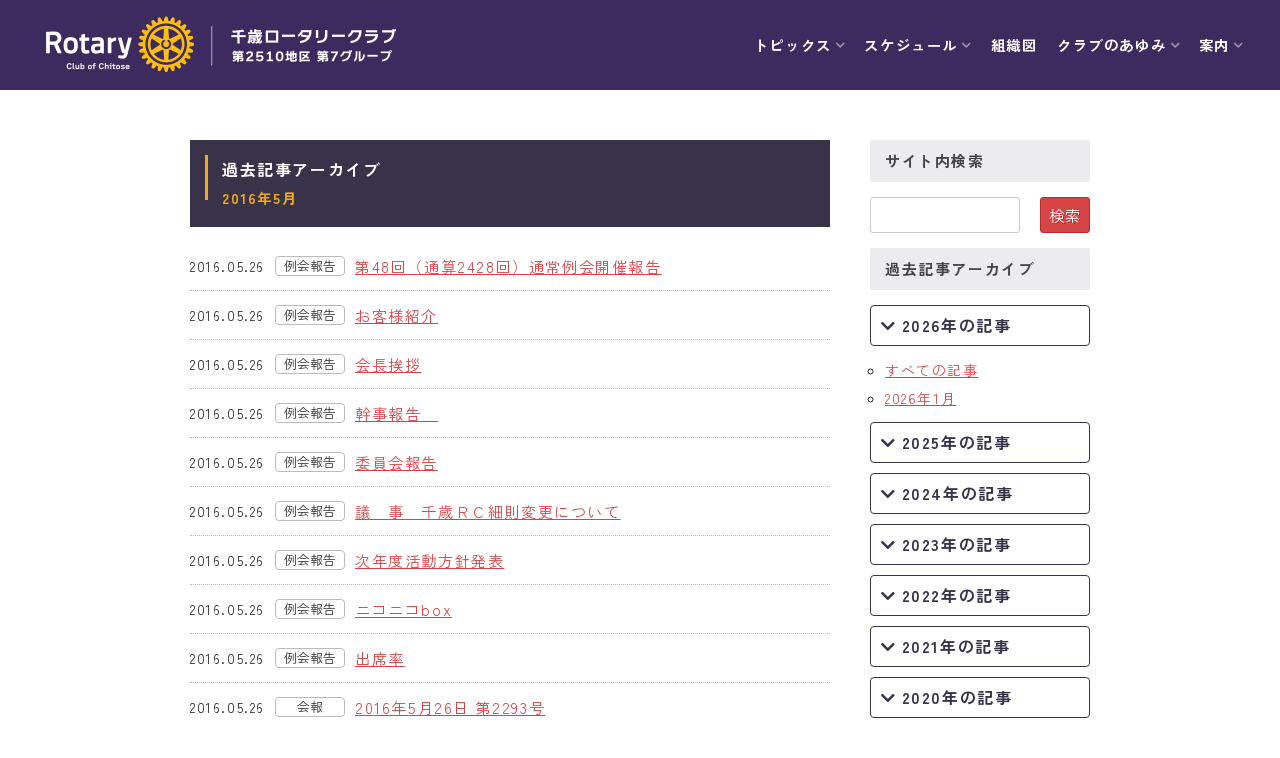

--- FILE ---
content_type: text/html; charset=UTF-8
request_url: https://www.chitose-rc.jp/backnumber/?years=2016&month=5
body_size: 7983
content:
<!DOCTYPE html>
<html dir="ltr" lang="ja" prefix="og: https://ogp.me/ns#">
<head>

<!-- Google Tag Manager -->
<script>(function(w,d,s,l,i){w[l]=w[l]||[];w[l].push({'gtm.start':new Date().getTime(),event:'gtm.js'});var f=d.getElementsByTagName(s)[0],j=d.createElement(s),dl=l!='dataLayer'?'&l='+l:'';j.async=true;j.src='https://www.googletagmanager.com/gtm.js?id='+i+dl;f.parentNode.insertBefore(j,f);})(window,document,'script','dataLayer','GTM-WRDSVC5');</script>
<!-- End Google Tag Manager -->

<meta charset="UTF-8">
<meta name="viewport" content="width=device-width, user-scalable=yes, maximum-scale=1.0, minimum-scale=1.0">

<meta name="description" content="千歳ロータリークラブのウェブサイトです"/>
<meta property="og:type" content="article"/>
<meta property="og:title" content="過去記事アーカイブ｜千歳ロータリークラブ"/>
<meta property="og:description" content="千歳ロータリークラブのウェブサイトです"/>
<meta property="og:site_name" content="千歳ロータリークラブ"/>
<meta property="og:url" content="https://www.chitose-rc.jp/backnumber/"/>
<meta property="og:image" content="https://www.chitose-rc.jp/wp/wp-content/themes/chitose-rc3_2022/screenshot.png"/>
<link rel="dns-prefetch" href="//twitter.com">
<link rel="dns-prefetch" href="//platform.twitter.com">
<link rel="dns-prefetch" href="//b.hatena.ne.jp">
<link rel="dns-prefetch" href="//b.st-hatena.com">
<link rel="dns-prefetch" href="//www.facebook.com/">
<link rel="dns-prefetch" href="//connect.facebook.net">
<link rel="dns-prefetch" href="//platform.instagram.com">
<link rel="dns-prefetch" href="//www.google.com">
<link rel="dns-prefetch" href="//apis.google.com">
<link rel="dns-prefetch" href="//maps.google.com">
<link rel="dns-prefetch" href="//ajax.googleapis.com">
<link rel="dns-prefetch" href="//maxcdn.bootstrapcdn.com">
<link rel="dns-prefetch" href="//cdnjs.cloudflare.com">
<link rel="dns-prefetch" href="//cdn.jsdelivr.net">
<link rel="dns-prefetch" href="//fonts.googleapis.com">
<link rel="dns-prefetch" href="//use.fontawesome.com">
<link rel="stylesheet" href="//use.fontawesome.com/releases/v5.10.2/css/all.css">
<link rel="preconnect" href="https://fonts.googleapis.com">
<link rel="preconnect" href="https://fonts.gstatic.com" crossorigin>
<link href="https://fonts.googleapis.com/css2?family=Zen+Kaku+Gothic+Antique:wght@400;700&display=swap" rel="stylesheet">
<link rel="stylesheet" href="//cdnjs.cloudflare.com/ajax/libs/slick-carousel/1.8.1/slick.min.css">
<link rel="stylesheet" href="//cdnjs.cloudflare.com/ajax/libs/slick-carousel/1.8.1/slick-theme.min.css">
<link rel="stylesheet" href="//cdnjs.cloudflare.com/ajax/libs/lightbox2/2.10.0/css/lightbox.min.css">
<link rel="stylesheet" type="text/css" media="all" href="https://www.chitose-rc.jp/wp/wp-content/themes/chitose-rc3_2022/style.css?ver=20210401_019">
<link rel="stylesheet" type="text/css" media="all" href="https://www.chitose-rc.jp/wp/wp-content/themes/chitose-rc3_2022/style-responsive.css?ver=20210401_019">
<link rel="shortcut icon" href="https://www.chitose-rc.jp/wp/wp-content/themes/chitose-rc3_2022/img/favicon.ico">
<!--[if lt IE 9]>
<script src="//cdnjs.cloudflare.com/ajax/libs/html5shiv/3.7.3/html5shiv.min.js"></script>
<![endif]-->

		<!-- All in One SEO 4.9.3 - aioseo.com -->
		<title>千歳ロータリークラブ » 過去記事アーカイブ</title>
	<meta name="robots" content="max-image-preview:large"/>
	<link rel="canonical" href="https://www.chitose-rc.jp/backnumber/"/>
	<meta name="generator" content="All in One SEO (AIOSEO) 4.9.3"/>
		<meta property="og:locale" content="ja_JP"/>
		<meta property="og:site_name" content="千歳ロータリークラブ | 千歳ロータリークラブのウェブサイトです"/>
		<meta property="og:type" content="article"/>
		<meta property="og:title" content="千歳ロータリークラブ » 過去記事アーカイブ"/>
		<meta property="og:url" content="https://www.chitose-rc.jp/backnumber/"/>
		<meta property="article:published_time" content="2017-08-07T03:37:46+00:00"/>
		<meta property="article:modified_time" content="2022-07-19T04:50:59+00:00"/>
		<meta name="twitter:card" content="summary"/>
		<meta name="twitter:title" content="千歳ロータリークラブ » 過去記事アーカイブ"/>
		<script type="application/ld+json" class="aioseo-schema">
			{"@context":"https:\/\/schema.org","@graph":[{"@type":"BreadcrumbList","@id":"https:\/\/www.chitose-rc.jp\/backnumber\/#breadcrumblist","itemListElement":[{"@type":"ListItem","@id":"https:\/\/www.chitose-rc.jp#listItem","position":1,"name":"Home","item":"https:\/\/www.chitose-rc.jp","nextItem":{"@type":"ListItem","@id":"https:\/\/www.chitose-rc.jp\/backnumber\/#listItem","name":"\u904e\u53bb\u8a18\u4e8b\u30a2\u30fc\u30ab\u30a4\u30d6"}},{"@type":"ListItem","@id":"https:\/\/www.chitose-rc.jp\/backnumber\/#listItem","position":2,"name":"\u904e\u53bb\u8a18\u4e8b\u30a2\u30fc\u30ab\u30a4\u30d6","previousItem":{"@type":"ListItem","@id":"https:\/\/www.chitose-rc.jp#listItem","name":"Home"}}]},{"@type":"Organization","@id":"https:\/\/www.chitose-rc.jp\/#organization","name":"\u5343\u6b73\u30ed\u30fc\u30bf\u30ea\u30fc\u30af\u30e9\u30d6","description":"\u5343\u6b73\u30ed\u30fc\u30bf\u30ea\u30fc\u30af\u30e9\u30d6\u306e\u30a6\u30a7\u30d6\u30b5\u30a4\u30c8\u3067\u3059","url":"https:\/\/www.chitose-rc.jp\/"},{"@type":"WebPage","@id":"https:\/\/www.chitose-rc.jp\/backnumber\/#webpage","url":"https:\/\/www.chitose-rc.jp\/backnumber\/","name":"\u5343\u6b73\u30ed\u30fc\u30bf\u30ea\u30fc\u30af\u30e9\u30d6 \u00bb \u904e\u53bb\u8a18\u4e8b\u30a2\u30fc\u30ab\u30a4\u30d6","inLanguage":"ja","isPartOf":{"@id":"https:\/\/www.chitose-rc.jp\/#website"},"breadcrumb":{"@id":"https:\/\/www.chitose-rc.jp\/backnumber\/#breadcrumblist"},"datePublished":"2017-08-07T12:37:46+09:00","dateModified":"2022-07-19T13:50:59+09:00"},{"@type":"WebSite","@id":"https:\/\/www.chitose-rc.jp\/#website","url":"https:\/\/www.chitose-rc.jp\/","name":"\u5343\u6b73\u30ed\u30fc\u30bf\u30ea\u30fc\u30af\u30e9\u30d6","description":"\u5343\u6b73\u30ed\u30fc\u30bf\u30ea\u30fc\u30af\u30e9\u30d6\u306e\u30a6\u30a7\u30d6\u30b5\u30a4\u30c8\u3067\u3059","inLanguage":"ja","publisher":{"@id":"https:\/\/www.chitose-rc.jp\/#organization"}}]}
		</script>
		<!-- All in One SEO -->

<link rel='stylesheet' id='wp-block-library-css' href='https://www.chitose-rc.jp/wp/wp-includes/css/dist/block-library/style.min.css?ver=8e08aea7a617390dae01e350b5e9931e' type='text/css' media='all'/>
<link rel='stylesheet' id='aioseo/css/src/vue/standalone/blocks/table-of-contents/global.scss-css' href='https://www.chitose-rc.jp/wp/wp-content/plugins/all-in-one-seo-pack/dist/Lite/assets/css/table-of-contents/global.e90f6d47.css?ver=4.9.3' type='text/css' media='all'/>
<style id='classic-theme-styles-inline-css' type='text/css'>
/*! This file is auto-generated */
.wp-block-button__link{color:#fff;background-color:#32373c;border-radius:9999px;box-shadow:none;text-decoration:none;padding:calc(.667em + 2px) calc(1.333em + 2px);font-size:1.125em}.wp-block-file__button{background:#32373c;color:#fff;text-decoration:none}
</style>
<style id='global-styles-inline-css' type='text/css'>
:root{--wp--preset--aspect-ratio--square: 1;--wp--preset--aspect-ratio--4-3: 4/3;--wp--preset--aspect-ratio--3-4: 3/4;--wp--preset--aspect-ratio--3-2: 3/2;--wp--preset--aspect-ratio--2-3: 2/3;--wp--preset--aspect-ratio--16-9: 16/9;--wp--preset--aspect-ratio--9-16: 9/16;--wp--preset--color--black: #000000;--wp--preset--color--cyan-bluish-gray: #abb8c3;--wp--preset--color--white: #ffffff;--wp--preset--color--pale-pink: #f78da7;--wp--preset--color--vivid-red: #cf2e2e;--wp--preset--color--luminous-vivid-orange: #ff6900;--wp--preset--color--luminous-vivid-amber: #fcb900;--wp--preset--color--light-green-cyan: #7bdcb5;--wp--preset--color--vivid-green-cyan: #00d084;--wp--preset--color--pale-cyan-blue: #8ed1fc;--wp--preset--color--vivid-cyan-blue: #0693e3;--wp--preset--color--vivid-purple: #9b51e0;--wp--preset--gradient--vivid-cyan-blue-to-vivid-purple: linear-gradient(135deg,rgba(6,147,227,1) 0%,rgb(155,81,224) 100%);--wp--preset--gradient--light-green-cyan-to-vivid-green-cyan: linear-gradient(135deg,rgb(122,220,180) 0%,rgb(0,208,130) 100%);--wp--preset--gradient--luminous-vivid-amber-to-luminous-vivid-orange: linear-gradient(135deg,rgba(252,185,0,1) 0%,rgba(255,105,0,1) 100%);--wp--preset--gradient--luminous-vivid-orange-to-vivid-red: linear-gradient(135deg,rgba(255,105,0,1) 0%,rgb(207,46,46) 100%);--wp--preset--gradient--very-light-gray-to-cyan-bluish-gray: linear-gradient(135deg,rgb(238,238,238) 0%,rgb(169,184,195) 100%);--wp--preset--gradient--cool-to-warm-spectrum: linear-gradient(135deg,rgb(74,234,220) 0%,rgb(151,120,209) 20%,rgb(207,42,186) 40%,rgb(238,44,130) 60%,rgb(251,105,98) 80%,rgb(254,248,76) 100%);--wp--preset--gradient--blush-light-purple: linear-gradient(135deg,rgb(255,206,236) 0%,rgb(152,150,240) 100%);--wp--preset--gradient--blush-bordeaux: linear-gradient(135deg,rgb(254,205,165) 0%,rgb(254,45,45) 50%,rgb(107,0,62) 100%);--wp--preset--gradient--luminous-dusk: linear-gradient(135deg,rgb(255,203,112) 0%,rgb(199,81,192) 50%,rgb(65,88,208) 100%);--wp--preset--gradient--pale-ocean: linear-gradient(135deg,rgb(255,245,203) 0%,rgb(182,227,212) 50%,rgb(51,167,181) 100%);--wp--preset--gradient--electric-grass: linear-gradient(135deg,rgb(202,248,128) 0%,rgb(113,206,126) 100%);--wp--preset--gradient--midnight: linear-gradient(135deg,rgb(2,3,129) 0%,rgb(40,116,252) 100%);--wp--preset--font-size--small: 13px;--wp--preset--font-size--medium: 20px;--wp--preset--font-size--large: 36px;--wp--preset--font-size--x-large: 42px;--wp--preset--spacing--20: 0.44rem;--wp--preset--spacing--30: 0.67rem;--wp--preset--spacing--40: 1rem;--wp--preset--spacing--50: 1.5rem;--wp--preset--spacing--60: 2.25rem;--wp--preset--spacing--70: 3.38rem;--wp--preset--spacing--80: 5.06rem;--wp--preset--shadow--natural: 6px 6px 9px rgba(0, 0, 0, 0.2);--wp--preset--shadow--deep: 12px 12px 50px rgba(0, 0, 0, 0.4);--wp--preset--shadow--sharp: 6px 6px 0px rgba(0, 0, 0, 0.2);--wp--preset--shadow--outlined: 6px 6px 0px -3px rgba(255, 255, 255, 1), 6px 6px rgba(0, 0, 0, 1);--wp--preset--shadow--crisp: 6px 6px 0px rgba(0, 0, 0, 1);}:where(.is-layout-flex){gap: 0.5em;}:where(.is-layout-grid){gap: 0.5em;}body .is-layout-flex{display: flex;}.is-layout-flex{flex-wrap: wrap;align-items: center;}.is-layout-flex > :is(*, div){margin: 0;}body .is-layout-grid{display: grid;}.is-layout-grid > :is(*, div){margin: 0;}:where(.wp-block-columns.is-layout-flex){gap: 2em;}:where(.wp-block-columns.is-layout-grid){gap: 2em;}:where(.wp-block-post-template.is-layout-flex){gap: 1.25em;}:where(.wp-block-post-template.is-layout-grid){gap: 1.25em;}.has-black-color{color: var(--wp--preset--color--black) !important;}.has-cyan-bluish-gray-color{color: var(--wp--preset--color--cyan-bluish-gray) !important;}.has-white-color{color: var(--wp--preset--color--white) !important;}.has-pale-pink-color{color: var(--wp--preset--color--pale-pink) !important;}.has-vivid-red-color{color: var(--wp--preset--color--vivid-red) !important;}.has-luminous-vivid-orange-color{color: var(--wp--preset--color--luminous-vivid-orange) !important;}.has-luminous-vivid-amber-color{color: var(--wp--preset--color--luminous-vivid-amber) !important;}.has-light-green-cyan-color{color: var(--wp--preset--color--light-green-cyan) !important;}.has-vivid-green-cyan-color{color: var(--wp--preset--color--vivid-green-cyan) !important;}.has-pale-cyan-blue-color{color: var(--wp--preset--color--pale-cyan-blue) !important;}.has-vivid-cyan-blue-color{color: var(--wp--preset--color--vivid-cyan-blue) !important;}.has-vivid-purple-color{color: var(--wp--preset--color--vivid-purple) !important;}.has-black-background-color{background-color: var(--wp--preset--color--black) !important;}.has-cyan-bluish-gray-background-color{background-color: var(--wp--preset--color--cyan-bluish-gray) !important;}.has-white-background-color{background-color: var(--wp--preset--color--white) !important;}.has-pale-pink-background-color{background-color: var(--wp--preset--color--pale-pink) !important;}.has-vivid-red-background-color{background-color: var(--wp--preset--color--vivid-red) !important;}.has-luminous-vivid-orange-background-color{background-color: var(--wp--preset--color--luminous-vivid-orange) !important;}.has-luminous-vivid-amber-background-color{background-color: var(--wp--preset--color--luminous-vivid-amber) !important;}.has-light-green-cyan-background-color{background-color: var(--wp--preset--color--light-green-cyan) !important;}.has-vivid-green-cyan-background-color{background-color: var(--wp--preset--color--vivid-green-cyan) !important;}.has-pale-cyan-blue-background-color{background-color: var(--wp--preset--color--pale-cyan-blue) !important;}.has-vivid-cyan-blue-background-color{background-color: var(--wp--preset--color--vivid-cyan-blue) !important;}.has-vivid-purple-background-color{background-color: var(--wp--preset--color--vivid-purple) !important;}.has-black-border-color{border-color: var(--wp--preset--color--black) !important;}.has-cyan-bluish-gray-border-color{border-color: var(--wp--preset--color--cyan-bluish-gray) !important;}.has-white-border-color{border-color: var(--wp--preset--color--white) !important;}.has-pale-pink-border-color{border-color: var(--wp--preset--color--pale-pink) !important;}.has-vivid-red-border-color{border-color: var(--wp--preset--color--vivid-red) !important;}.has-luminous-vivid-orange-border-color{border-color: var(--wp--preset--color--luminous-vivid-orange) !important;}.has-luminous-vivid-amber-border-color{border-color: var(--wp--preset--color--luminous-vivid-amber) !important;}.has-light-green-cyan-border-color{border-color: var(--wp--preset--color--light-green-cyan) !important;}.has-vivid-green-cyan-border-color{border-color: var(--wp--preset--color--vivid-green-cyan) !important;}.has-pale-cyan-blue-border-color{border-color: var(--wp--preset--color--pale-cyan-blue) !important;}.has-vivid-cyan-blue-border-color{border-color: var(--wp--preset--color--vivid-cyan-blue) !important;}.has-vivid-purple-border-color{border-color: var(--wp--preset--color--vivid-purple) !important;}.has-vivid-cyan-blue-to-vivid-purple-gradient-background{background: var(--wp--preset--gradient--vivid-cyan-blue-to-vivid-purple) !important;}.has-light-green-cyan-to-vivid-green-cyan-gradient-background{background: var(--wp--preset--gradient--light-green-cyan-to-vivid-green-cyan) !important;}.has-luminous-vivid-amber-to-luminous-vivid-orange-gradient-background{background: var(--wp--preset--gradient--luminous-vivid-amber-to-luminous-vivid-orange) !important;}.has-luminous-vivid-orange-to-vivid-red-gradient-background{background: var(--wp--preset--gradient--luminous-vivid-orange-to-vivid-red) !important;}.has-very-light-gray-to-cyan-bluish-gray-gradient-background{background: var(--wp--preset--gradient--very-light-gray-to-cyan-bluish-gray) !important;}.has-cool-to-warm-spectrum-gradient-background{background: var(--wp--preset--gradient--cool-to-warm-spectrum) !important;}.has-blush-light-purple-gradient-background{background: var(--wp--preset--gradient--blush-light-purple) !important;}.has-blush-bordeaux-gradient-background{background: var(--wp--preset--gradient--blush-bordeaux) !important;}.has-luminous-dusk-gradient-background{background: var(--wp--preset--gradient--luminous-dusk) !important;}.has-pale-ocean-gradient-background{background: var(--wp--preset--gradient--pale-ocean) !important;}.has-electric-grass-gradient-background{background: var(--wp--preset--gradient--electric-grass) !important;}.has-midnight-gradient-background{background: var(--wp--preset--gradient--midnight) !important;}.has-small-font-size{font-size: var(--wp--preset--font-size--small) !important;}.has-medium-font-size{font-size: var(--wp--preset--font-size--medium) !important;}.has-large-font-size{font-size: var(--wp--preset--font-size--large) !important;}.has-x-large-font-size{font-size: var(--wp--preset--font-size--x-large) !important;}
:where(.wp-block-post-template.is-layout-flex){gap: 1.25em;}:where(.wp-block-post-template.is-layout-grid){gap: 1.25em;}
:where(.wp-block-columns.is-layout-flex){gap: 2em;}:where(.wp-block-columns.is-layout-grid){gap: 2em;}
:root :where(.wp-block-pullquote){font-size: 1.5em;line-height: 1.6;}
</style>
<link rel='stylesheet' id='tablepress-default-css' href='https://www.chitose-rc.jp/wp/wp-content/plugins/tablepress/css/build/default.css?ver=3.2.6' type='text/css' media='all'/>
<link rel="https://api.w.org/" href="https://www.chitose-rc.jp/wp-json/"/><link rel="alternate" title="JSON" type="application/json" href="https://www.chitose-rc.jp/wp-json/wp/v2/pages/45741"/><link rel="alternate" title="oEmbed (JSON)" type="application/json+oembed" href="https://www.chitose-rc.jp/wp-json/oembed/1.0/embed?url=https%3A%2F%2Fwww.chitose-rc.jp%2Fbacknumber%2F"/>
<link rel="alternate" title="oEmbed (XML)" type="text/xml+oembed" href="https://www.chitose-rc.jp/wp-json/oembed/1.0/embed?url=https%3A%2F%2Fwww.chitose-rc.jp%2Fbacknumber%2F&#038;format=xml"/>

<link rel="stylesheet" href="https://www.chitose-rc.jp/wp/wp-content/plugins/count-per-day/counter.css" type="text/css"/>
<script src="//code.jquery.com/jquery-3.5.1.min.js" integrity="sha256-9/aliU8dGd2tb6OSsuzixeV4y/faTqgFtohetphbbj0=" crossorigin="anonymous"></script>
<script type="text/javascript" src="//cdnjs.cloudflare.com/ajax/libs/slick-carousel/1.8.1/slick.min.js"></script>
<script type="text/javascript" src="//cdnjs.cloudflare.com/ajax/libs/lightbox2/2.10.0/js/lightbox.min.js"></script>
<script type="text/javascript" src="https://www.chitose-rc.jp/wp/wp-content/themes/chitose-rc3_2022/script.js?ver=20210401_019"></script>
</head>
<body data-rsssl=1 class="page-template page-template-archive-all page-template-archive-all-php page page-id-45741 common">

<!-- Google Tag Manager (noscript) -->
<noscript><iframe src="https://www.googletagmanager.com/ns.html?id=GTM-WRDSVC5" height="0" width="0" style="display:none;visibility:hidden"></iframe></noscript>
<!-- End Google Tag Manager (noscript) -->

<header class="bg-purple -center">
  <div class="cbox cfix">
    <a href="https://www.chitose-rc.jp" class="logo"><img src="https://www.chitose-rc.jp/wp/wp-content/themes/chitose-rc3_2022/img/topimg2021b.png" alt=""/></a>
		    <a class="switch">
      <span></span>
      <span></span>
      <span></span>
    </a>
		  </div>
	  <nav>
    <ul class="global cfix">
        <li class="parent">
    	<a title="トピックス" class="plink b white hasChild">
        トピックス      </a>
    	    	<ul class="children">
    		    		<li class="child"><a href="https://www.chitose-rc.jp/reportgroup/meeting/" title="例会報告" class="clink">例会報告</a></li>
    		    		<li class="child"><a href="https://www.chitose-rc.jp/reportgroup/activity/" title="活動報告" class="clink">活動報告</a></li>
    		    		<li class="child"><a href="https://www.chitose-rc.jp/category/rijikai/" title="理事会報告" class="clink">理事会報告</a></li>
    		    	</ul>
    	    </li>
        <li class="parent">
    	<a title="スケジュール" class="plink b white hasChild">
        スケジュール      </a>
    	    	<ul class="children">
    		    		<li class="child"><a href="https://www.chitose-rc.jp/program/" title="年間プログラム" class="clink">年間プログラム</a></li>
    		    		<li class="child"><a href="https://www.chitose-rc.jp/mokuyo/" title="木曜会" class="clink">木曜会</a></li>
    		    	</ul>
    	    </li>
        <li class="parent">
    	<a href="https://www.chitose-rc.jp/organization/" title="組織図" class="plink b white ">
        組織図      </a>
    	    </li>
        <li class="parent">
    	<a title="クラブのあゆみ" class="plink b white hasChild">
        クラブのあゆみ      </a>
    	    	<ul class="children">
    		    		<li class="child"><a href="https://www.chitose-rc.jp/history/" title="クラブの歴史" class="clink">クラブの歴史</a></li>
    		    		<li class="child"><a href="https://www.chitose-rc.jp/chairman/" title="歴代会長・幹事" class="clink">歴代会長・幹事</a></li>
    		    		<li class="child"><a href="https://www.chitose-rc.jp/category/memorial/" title="記念誌" class="clink">記念誌</a></li>
    		    	</ul>
    	    </li>
        <li class="parent">
    	<a title="案内" class="plink b white hasChild">
        案内      </a>
    	    	<ul class="children">
    		    		<li class="child"><a href="https://www.chitose-rc.jp/office/" title="例会場・事務局の案内" class="clink">例会場・事務局の案内</a></li>
    		    		<li class="child"><a href="https://www.chitose-rc.jp/links/" title="リンク集" class="clink">リンク集</a></li>
    		    		<li class="child"><a href="https://www.chitose-rc.jp/information/" title="情報公開" class="clink">情報公開</a></li>
    		    		<li class="child"><a href="https://www.chitose-rc.jp/join/" title="入会のご案内" class="clink">入会のご案内</a></li>
    		    	</ul>
    	    </li>
        </ul>
  </nav>
	</header>
<div id="wrapper">
	<div id="container" class="cfix">
		<div id="content">
			<h2 class="topline topline2"><strong>過去記事アーカイブ</strong><br/><span>2016年5月</span></h2>
				<ul class="postlist2 postlist2b">
												<li class="cfix"><span class="date">2016.05.26</span>
					<a href="https://www.chitose-rc.jp/category/meeting/" class="cate">例会報告(旧)</a>					<a href="https://www.chitose-rc.jp/meeting/%e7%ac%ac47%e5%9b%9e%ef%bc%88%e9%80%9a%e7%ae%972428%e5%9b%9e%ef%bc%89%e9%80%9a%e5%b8%b8%e4%be%8b%e4%bc%9a%e9%96%8b%e5%82%ac%e5%a0%b1%e5%91%8a/" class="title">第48回（通算2428回）通常例会開催報告</a></li>
												<li class="cfix"><span class="date">2016.05.26</span>
					<a href="https://www.chitose-rc.jp/category/meeting/" class="cate">例会報告(旧)</a>					<a href="https://www.chitose-rc.jp/meeting/%e3%81%8a%e5%ae%a2%e6%a7%98%e7%b4%b9%e4%bb%8b-69/" class="title">お客様紹介</a></li>
												<li class="cfix"><span class="date">2016.05.26</span>
					<a href="https://www.chitose-rc.jp/category/meeting/" class="cate">例会報告(旧)</a>					<a href="https://www.chitose-rc.jp/meeting/%e4%bc%9a%e9%95%b7%e6%8c%a8%e6%8b%b6-273/" class="title">会長挨拶</a></li>
												<li class="cfix"><span class="date">2016.05.26</span>
					<a href="https://www.chitose-rc.jp/category/meeting/" class="cate">例会報告(旧)</a>					<a href="https://www.chitose-rc.jp/meeting/%e5%b9%b9%e4%ba%8b%e5%a0%b1%e5%91%8a%e3%80%80-2/" class="title">幹事報告　</a></li>
												<li class="cfix"><span class="date">2016.05.26</span>
					<a href="https://www.chitose-rc.jp/category/meeting/" class="cate">例会報告(旧)</a>					<a href="https://www.chitose-rc.jp/meeting/%e5%a7%94%e5%93%a1%e4%bc%9a%e5%a0%b1%e5%91%8a-164/" class="title">委員会報告</a></li>
												<li class="cfix"><span class="date">2016.05.26</span>
					<a href="https://www.chitose-rc.jp/category/meeting/" class="cate">例会報告(旧)</a>					<a href="https://www.chitose-rc.jp/meeting/%e8%ad%b0%e3%80%80%e4%ba%8b%e3%80%80%e5%8d%83%e6%ad%b3%ef%bd%92%ef%bd%83%e7%b4%b0%e5%89%87%e5%a4%89%e6%9b%b4%e3%81%ab%e3%81%a4%e3%81%84%e3%81%a6/" class="title">議　事　千歳ＲＣ細則変更について</a></li>
												<li class="cfix"><span class="date">2016.05.26</span>
					<a href="https://www.chitose-rc.jp/category/meeting/" class="cate">例会報告(旧)</a>					<a href="https://www.chitose-rc.jp/meeting/%e6%ac%a1%e5%b9%b4%e5%ba%a6%e6%b4%bb%e5%8b%95%e6%96%b9%e9%87%9d%e7%99%ba%e8%a1%a8/" class="title">次年度活動方針発表</a></li>
												<li class="cfix"><span class="date">2016.05.26</span>
					<a href="https://www.chitose-rc.jp/category/meeting/" class="cate">例会報告(旧)</a>					<a href="https://www.chitose-rc.jp/meeting/%e3%83%8b%e3%82%b3%e3%83%8b%e3%82%b3box-93/" class="title">ニコニコbox</a></li>
												<li class="cfix"><span class="date">2016.05.26</span>
					<a href="https://www.chitose-rc.jp/category/meeting/" class="cate">例会報告(旧)</a>					<a href="https://www.chitose-rc.jp/meeting/%e5%87%ba%e5%b8%ad%e7%8e%87-274/" class="title">出席率</a></li>
												<li class="cfix"><span class="date">2016.05.26</span>
					<a href="https://www.chitose-rc.jp/category/bulletin/" class="cate">会報</a>					<a href="https://www.chitose-rc.jp/bulletin/2293/" class="title">2016年5月26日 第2293号</a></li>
												<li class="cfix"><span class="date">2016.05.26</span>
					<a href="https://www.chitose-rc.jp/category/boardmeeting/" class="cate">理事会報告(旧)</a>					<a href="https://www.chitose-rc.jp/boardmeeting/2016%ef%bd%9e2017%e5%b9%b4%e5%ba%a6%e7%ac%ac4%e5%9b%9e%e6%ac%a1%e5%b9%b4%e5%ba%a6%e7%90%86%e4%ba%8b%e4%bc%9a%e9%96%8b%e5%82%ac%e5%a0%b1%e5%91%8a/" class="title">2016～17年度第4回次年度理事会開催報告</a></li>
												<li class="cfix"><span class="date">2016.05.26</span>
					<a href="https://www.chitose-rc.jp/category/boardmeeting/" class="cate">理事会報告(旧)</a>					<a href="https://www.chitose-rc.jp/boardmeeting/%e7%ac%ac21%e5%9b%9e%e7%90%86%e4%ba%8b%e4%bc%9a%e9%96%8b%e5%82%ac%e5%a0%b1%e5%91%8a/" class="title">第21回理事会開催報告</a></li>
												<li class="cfix"><span class="date">2016.05.23</span>
					<a href="https://www.chitose-rc.jp/category/activity/" class="cate">活動報告(旧)</a>					<a href="https://www.chitose-rc.jp/activity/%e7%ac%ac6%e5%9b%9e%e6%9c%ad%e5%b9%8c%e5%8d%83%e6%ad%b3%e4%bc%9a%e9%96%8b%e5%82%ac%e5%a0%b1%e5%91%8a/" class="title">第6回札幌千歳会開催報告</a></li>
												<li class="cfix"><span class="date">2016.05.21</span>
					<a href="https://www.chitose-rc.jp/category/meeting/" class="cate">例会報告(旧)</a>					<a href="https://www.chitose-rc.jp/meeting/%e7%ac%ac46%e5%9b%9e%ef%bc%88%e9%80%9a%e7%ae%972427%e5%9b%9e%ef%bc%89%e6%98%bc%e7%a7%bb%e5%8b%95%e4%be%8b%e4%bc%9a%e9%96%8b%e5%82%ac%e5%a0%b1%e5%91%8a/" class="title">第47回（通算2427回）昼移動例会開催報告</a></li>
												<li class="cfix"><span class="date">2016.05.21</span>
					<a href="https://www.chitose-rc.jp/category/meeting/" class="cate">例会報告(旧)</a>					<a href="https://www.chitose-rc.jp/meeting/%e4%bc%9a%e9%95%b7%e6%8c%a8%e6%8b%b6-272/" class="title">会長挨拶</a></li>
												<li class="cfix"><span class="date">2016.05.21</span>
					<a href="https://www.chitose-rc.jp/category/meeting/" class="cate">例会報告(旧)</a>					<a href="https://www.chitose-rc.jp/meeting/%e8%8a%b1%e8%a6%8b%e3%81%ae%e6%a7%98%e5%ad%90/" class="title">花見の様子</a></li>
												<li class="cfix"><span class="date">2016.05.21</span>
					<a href="https://www.chitose-rc.jp/category/meeting/" class="cate">例会報告(旧)</a>					<a href="https://www.chitose-rc.jp/meeting/%e5%87%ba%e5%b8%ad%e7%8e%87-273/" class="title">出席率</a></li>
												<li class="cfix"><span class="date">2016.05.21</span>
					<a href="https://www.chitose-rc.jp/category/bulletin/" class="cate">会報</a>					<a href="https://www.chitose-rc.jp/bulletin/2292/" class="title">2016年5月21日 第2292号</a></li>
												<li class="cfix"><span class="date">2016.05.19</span>
					<a href="https://www.chitose-rc.jp/category/boardmeeting/" class="cate">理事会報告(旧)</a>					<a href="https://www.chitose-rc.jp/boardmeeting/%e7%ac%ac20%e5%9b%9e%e8%87%a8%e6%99%82%e7%90%86%e4%ba%8b%e4%bc%9a%e9%96%8b%e5%82%ac%e5%a0%b1%e5%91%8a/" class="title">第20回臨時理事会開催報告</a></li>
												<li class="cfix"><span class="date">2016.05.19</span>
					<a href="https://www.chitose-rc.jp/category/activity/" class="cate">活動報告(旧)</a>					<a href="https://www.chitose-rc.jp/activity/%e7%ac%ac2%e5%9b%9e%e7%82%89%e8%be%ba%e8%ab%87%e8%a9%b1%e9%96%8b%e5%82%ac%e5%a0%b1%e5%91%8a/" class="title">第2回炉辺談話開催報告</a></li>
								</ul>
				<p class="pagelink cfix">
					<span class="pageprev"></span>
					<span class="pagenext"><a href="https://www.chitose-rc.jp/backnumber/page/2/?years=2016&#038;month=5">&raquo; 次のページ</a></span>
				</p>
						</div><!-- /#content -->
		<div id="sidebar">
<div class="frame">

		<h4 class="sideline">サイト内検索</h4>
	<div class="widget search cfix">
		<form id="searchform" method="get" action="https://www.chitose-rc.jp/">
			<input type="text" name="s" id="s" value=""/>
			<input type="submit" value="検索"/>
					</form>
	</div>

	<h4 class="sideline">過去記事アーカイブ</h4>
	<div class="widget liststyle">
	<ul><div class="sideposts"><p class="year">2026年の記事</p>
<ul class="month"><li><a href="https://www.chitose-rc.jp/backnumber/?years=2026">すべての記事</a></li>
<li><a href="https://www.chitose-rc.jp/backnumber/?years=2026&month=1">2026年1月</a></li>
</ul>
<p class="year">2025年の記事</p>
<ul class="month hide"><li><a href="https://www.chitose-rc.jp/backnumber/?years=2025">すべての記事</a></li>
<li><a href="https://www.chitose-rc.jp/backnumber/?years=2025&month=12">2025年12月</a></li>
<li><a href="https://www.chitose-rc.jp/backnumber/?years=2025&month=11">2025年11月</a></li>
<li><a href="https://www.chitose-rc.jp/backnumber/?years=2025&month=10">2025年10月</a></li>
<li><a href="https://www.chitose-rc.jp/backnumber/?years=2025&month=9">2025年9月</a></li>
<li><a href="https://www.chitose-rc.jp/backnumber/?years=2025&month=8">2025年8月</a></li>
<li><a href="https://www.chitose-rc.jp/backnumber/?years=2025&month=7">2025年7月</a></li>
<li><a href="https://www.chitose-rc.jp/backnumber/?years=2025&month=6">2025年6月</a></li>
<li><a href="https://www.chitose-rc.jp/backnumber/?years=2025&month=5">2025年5月</a></li>
<li><a href="https://www.chitose-rc.jp/backnumber/?years=2025&month=4">2025年4月</a></li>
<li><a href="https://www.chitose-rc.jp/backnumber/?years=2025&month=3">2025年3月</a></li>
<li><a href="https://www.chitose-rc.jp/backnumber/?years=2025&month=2">2025年2月</a></li>
<li><a href="https://www.chitose-rc.jp/backnumber/?years=2025&month=1">2025年1月</a></li>
</ul>
<p class="year">2024年の記事</p>
<ul class="month hide"><li><a href="https://www.chitose-rc.jp/backnumber/?years=2024">すべての記事</a></li>
<li><a href="https://www.chitose-rc.jp/backnumber/?years=2024&month=12">2024年12月</a></li>
<li><a href="https://www.chitose-rc.jp/backnumber/?years=2024&month=11">2024年11月</a></li>
<li><a href="https://www.chitose-rc.jp/backnumber/?years=2024&month=10">2024年10月</a></li>
<li><a href="https://www.chitose-rc.jp/backnumber/?years=2024&month=9">2024年9月</a></li>
<li><a href="https://www.chitose-rc.jp/backnumber/?years=2024&month=8">2024年8月</a></li>
<li><a href="https://www.chitose-rc.jp/backnumber/?years=2024&month=7">2024年7月</a></li>
<li><a href="https://www.chitose-rc.jp/backnumber/?years=2024&month=6">2024年6月</a></li>
<li><a href="https://www.chitose-rc.jp/backnumber/?years=2024&month=5">2024年5月</a></li>
<li><a href="https://www.chitose-rc.jp/backnumber/?years=2024&month=4">2024年4月</a></li>
<li><a href="https://www.chitose-rc.jp/backnumber/?years=2024&month=3">2024年3月</a></li>
<li><a href="https://www.chitose-rc.jp/backnumber/?years=2024&month=2">2024年2月</a></li>
<li><a href="https://www.chitose-rc.jp/backnumber/?years=2024&month=1">2024年1月</a></li>
</ul>
<p class="year">2023年の記事</p>
<ul class="month hide"><li><a href="https://www.chitose-rc.jp/backnumber/?years=2023">すべての記事</a></li>
<li><a href="https://www.chitose-rc.jp/backnumber/?years=2023&month=12">2023年12月</a></li>
<li><a href="https://www.chitose-rc.jp/backnumber/?years=2023&month=11">2023年11月</a></li>
<li><a href="https://www.chitose-rc.jp/backnumber/?years=2023&month=10">2023年10月</a></li>
<li><a href="https://www.chitose-rc.jp/backnumber/?years=2023&month=9">2023年9月</a></li>
<li><a href="https://www.chitose-rc.jp/backnumber/?years=2023&month=8">2023年8月</a></li>
<li><a href="https://www.chitose-rc.jp/backnumber/?years=2023&month=7">2023年7月</a></li>
<li><a href="https://www.chitose-rc.jp/backnumber/?years=2023&month=6">2023年6月</a></li>
<li><a href="https://www.chitose-rc.jp/backnumber/?years=2023&month=5">2023年5月</a></li>
<li><a href="https://www.chitose-rc.jp/backnumber/?years=2023&month=4">2023年4月</a></li>
<li><a href="https://www.chitose-rc.jp/backnumber/?years=2023&month=3">2023年3月</a></li>
<li><a href="https://www.chitose-rc.jp/backnumber/?years=2023&month=2">2023年2月</a></li>
<li><a href="https://www.chitose-rc.jp/backnumber/?years=2023&month=1">2023年1月</a></li>
</ul>
<p class="year">2022年の記事</p>
<ul class="month hide"><li><a href="https://www.chitose-rc.jp/backnumber/?years=2022">すべての記事</a></li>
<li><a href="https://www.chitose-rc.jp/backnumber/?years=2022&month=12">2022年12月</a></li>
<li><a href="https://www.chitose-rc.jp/backnumber/?years=2022&month=11">2022年11月</a></li>
<li><a href="https://www.chitose-rc.jp/backnumber/?years=2022&month=10">2022年10月</a></li>
<li><a href="https://www.chitose-rc.jp/backnumber/?years=2022&month=9">2022年9月</a></li>
<li><a href="https://www.chitose-rc.jp/backnumber/?years=2022&month=8">2022年8月</a></li>
<li><a href="https://www.chitose-rc.jp/backnumber/?years=2022&month=7">2022年7月</a></li>
<li><a href="https://www.chitose-rc.jp/backnumber/?years=2022&month=6">2022年6月</a></li>
<li><a href="https://www.chitose-rc.jp/backnumber/?years=2022&month=5">2022年5月</a></li>
<li><a href="https://www.chitose-rc.jp/backnumber/?years=2022&month=4">2022年4月</a></li>
<li><a href="https://www.chitose-rc.jp/backnumber/?years=2022&month=3">2022年3月</a></li>
<li><a href="https://www.chitose-rc.jp/backnumber/?years=2022&month=2">2022年2月</a></li>
<li><a href="https://www.chitose-rc.jp/backnumber/?years=2022&month=1">2022年1月</a></li>
</ul>
<p class="year">2021年の記事</p>
<ul class="month hide"><li><a href="https://www.chitose-rc.jp/backnumber/?years=2021">すべての記事</a></li>
<li><a href="https://www.chitose-rc.jp/backnumber/?years=2021&month=12">2021年12月</a></li>
<li><a href="https://www.chitose-rc.jp/backnumber/?years=2021&month=11">2021年11月</a></li>
<li><a href="https://www.chitose-rc.jp/backnumber/?years=2021&month=10">2021年10月</a></li>
<li><a href="https://www.chitose-rc.jp/backnumber/?years=2021&month=9">2021年9月</a></li>
<li><a href="https://www.chitose-rc.jp/backnumber/?years=2021&month=8">2021年8月</a></li>
<li><a href="https://www.chitose-rc.jp/backnumber/?years=2021&month=7">2021年7月</a></li>
<li><a href="https://www.chitose-rc.jp/backnumber/?years=2021&month=6">2021年6月</a></li>
<li><a href="https://www.chitose-rc.jp/backnumber/?years=2021&month=5">2021年5月</a></li>
<li><a href="https://www.chitose-rc.jp/backnumber/?years=2021&month=4">2021年4月</a></li>
<li><a href="https://www.chitose-rc.jp/backnumber/?years=2021&month=3">2021年3月</a></li>
<li><a href="https://www.chitose-rc.jp/backnumber/?years=2021&month=2">2021年2月</a></li>
<li><a href="https://www.chitose-rc.jp/backnumber/?years=2021&month=1">2021年1月</a></li>
</ul>
<p class="year">2020年の記事</p>
<ul class="month hide"><li><a href="https://www.chitose-rc.jp/backnumber/?years=2020">すべての記事</a></li>
<li><a href="https://www.chitose-rc.jp/backnumber/?years=2020&month=12">2020年12月</a></li>
<li><a href="https://www.chitose-rc.jp/backnumber/?years=2020&month=11">2020年11月</a></li>
<li><a href="https://www.chitose-rc.jp/backnumber/?years=2020&month=10">2020年10月</a></li>
<li><a href="https://www.chitose-rc.jp/backnumber/?years=2020&month=9">2020年9月</a></li>
<li><a href="https://www.chitose-rc.jp/backnumber/?years=2020&month=8">2020年8月</a></li>
<li><a href="https://www.chitose-rc.jp/backnumber/?years=2020&month=7">2020年7月</a></li>
<li><a href="https://www.chitose-rc.jp/backnumber/?years=2020&month=6">2020年6月</a></li>
<li><a href="https://www.chitose-rc.jp/backnumber/?years=2020&month=5">2020年5月</a></li>
<li><a href="https://www.chitose-rc.jp/backnumber/?years=2020&month=4">2020年4月</a></li>
<li><a href="https://www.chitose-rc.jp/backnumber/?years=2020&month=3">2020年3月</a></li>
<li><a href="https://www.chitose-rc.jp/backnumber/?years=2020&month=2">2020年2月</a></li>
<li><a href="https://www.chitose-rc.jp/backnumber/?years=2020&month=1">2020年1月</a></li>
</ul>
<p class="year">2019年の記事</p>
<ul class="month hide"><li><a href="https://www.chitose-rc.jp/backnumber/?years=2019">すべての記事</a></li>
<li><a href="https://www.chitose-rc.jp/backnumber/?years=2019&month=12">2019年12月</a></li>
<li><a href="https://www.chitose-rc.jp/backnumber/?years=2019&month=11">2019年11月</a></li>
<li><a href="https://www.chitose-rc.jp/backnumber/?years=2019&month=10">2019年10月</a></li>
<li><a href="https://www.chitose-rc.jp/backnumber/?years=2019&month=9">2019年9月</a></li>
<li><a href="https://www.chitose-rc.jp/backnumber/?years=2019&month=8">2019年8月</a></li>
<li><a href="https://www.chitose-rc.jp/backnumber/?years=2019&month=7">2019年7月</a></li>
<li><a href="https://www.chitose-rc.jp/backnumber/?years=2019&month=6">2019年6月</a></li>
<li><a href="https://www.chitose-rc.jp/backnumber/?years=2019&month=5">2019年5月</a></li>
<li><a href="https://www.chitose-rc.jp/backnumber/?years=2019&month=4">2019年4月</a></li>
<li><a href="https://www.chitose-rc.jp/backnumber/?years=2019&month=3">2019年3月</a></li>
<li><a href="https://www.chitose-rc.jp/backnumber/?years=2019&month=2">2019年2月</a></li>
<li><a href="https://www.chitose-rc.jp/backnumber/?years=2019&month=1">2019年1月</a></li>
</ul>
<p class="year">2018年の記事</p>
<ul class="month hide"><li><a href="https://www.chitose-rc.jp/backnumber/?years=2018">すべての記事</a></li>
<li><a href="https://www.chitose-rc.jp/backnumber/?years=2018&month=12">2018年12月</a></li>
<li><a href="https://www.chitose-rc.jp/backnumber/?years=2018&month=11">2018年11月</a></li>
<li><a href="https://www.chitose-rc.jp/backnumber/?years=2018&month=10">2018年10月</a></li>
<li><a href="https://www.chitose-rc.jp/backnumber/?years=2018&month=9">2018年9月</a></li>
<li><a href="https://www.chitose-rc.jp/backnumber/?years=2018&month=8">2018年8月</a></li>
<li><a href="https://www.chitose-rc.jp/backnumber/?years=2018&month=7">2018年7月</a></li>
<li><a href="https://www.chitose-rc.jp/backnumber/?years=2018&month=6">2018年6月</a></li>
<li><a href="https://www.chitose-rc.jp/backnumber/?years=2018&month=5">2018年5月</a></li>
<li><a href="https://www.chitose-rc.jp/backnumber/?years=2018&month=4">2018年4月</a></li>
<li><a href="https://www.chitose-rc.jp/backnumber/?years=2018&month=3">2018年3月</a></li>
<li><a href="https://www.chitose-rc.jp/backnumber/?years=2018&month=2">2018年2月</a></li>
<li><a href="https://www.chitose-rc.jp/backnumber/?years=2018&month=1">2018年1月</a></li>
</ul>
<p class="year">2017年の記事</p>
<ul class="month hide"><li><a href="https://www.chitose-rc.jp/backnumber/?years=2017">すべての記事</a></li>
<li><a href="https://www.chitose-rc.jp/backnumber/?years=2017&month=12">2017年12月</a></li>
<li><a href="https://www.chitose-rc.jp/backnumber/?years=2017&month=11">2017年11月</a></li>
<li><a href="https://www.chitose-rc.jp/backnumber/?years=2017&month=10">2017年10月</a></li>
<li><a href="https://www.chitose-rc.jp/backnumber/?years=2017&month=9">2017年9月</a></li>
<li><a href="https://www.chitose-rc.jp/backnumber/?years=2017&month=8">2017年8月</a></li>
<li><a href="https://www.chitose-rc.jp/backnumber/?years=2017&month=7">2017年7月</a></li>
<li><a href="https://www.chitose-rc.jp/backnumber/?years=2017&month=6">2017年6月</a></li>
<li><a href="https://www.chitose-rc.jp/backnumber/?years=2017&month=5">2017年5月</a></li>
<li><a href="https://www.chitose-rc.jp/backnumber/?years=2017&month=4">2017年4月</a></li>
<li><a href="https://www.chitose-rc.jp/backnumber/?years=2017&month=3">2017年3月</a></li>
<li><a href="https://www.chitose-rc.jp/backnumber/?years=2017&month=2">2017年2月</a></li>
<li><a href="https://www.chitose-rc.jp/backnumber/?years=2017&month=1">2017年1月</a></li>
</ul>
<p class="year">2016年の記事</p>
<ul class="month"><li><a href="https://www.chitose-rc.jp/backnumber/?years=2016">すべての記事</a></li>
<li><a href="https://www.chitose-rc.jp/backnumber/?years=2016&month=12">2016年12月</a></li>
<li><a href="https://www.chitose-rc.jp/backnumber/?years=2016&month=11">2016年11月</a></li>
<li><a href="https://www.chitose-rc.jp/backnumber/?years=2016&month=10">2016年10月</a></li>
<li><a href="https://www.chitose-rc.jp/backnumber/?years=2016&month=9">2016年9月</a></li>
<li><a href="https://www.chitose-rc.jp/backnumber/?years=2016&month=8">2016年8月</a></li>
<li><a href="https://www.chitose-rc.jp/backnumber/?years=2016&month=7">2016年7月</a></li>
<li><a href="https://www.chitose-rc.jp/backnumber/?years=2016&month=6">2016年6月</a></li>
<li><a href="https://www.chitose-rc.jp/backnumber/?years=2016&month=5">2016年5月</a></li>
<li><a href="https://www.chitose-rc.jp/backnumber/?years=2016&month=4">2016年4月</a></li>
<li><a href="https://www.chitose-rc.jp/backnumber/?years=2016&month=3">2016年3月</a></li>
<li><a href="https://www.chitose-rc.jp/backnumber/?years=2016&month=2">2016年2月</a></li>
<li><a href="https://www.chitose-rc.jp/backnumber/?years=2016&month=1">2016年1月</a></li>
</ul>
<p class="year">2015年の記事</p>
<ul class="month hide"><li><a href="https://www.chitose-rc.jp/backnumber/?years=2015">すべての記事</a></li>
<li><a href="https://www.chitose-rc.jp/backnumber/?years=2015&month=12">2015年12月</a></li>
<li><a href="https://www.chitose-rc.jp/backnumber/?years=2015&month=11">2015年11月</a></li>
<li><a href="https://www.chitose-rc.jp/backnumber/?years=2015&month=10">2015年10月</a></li>
<li><a href="https://www.chitose-rc.jp/backnumber/?years=2015&month=9">2015年9月</a></li>
<li><a href="https://www.chitose-rc.jp/backnumber/?years=2015&month=8">2015年8月</a></li>
<li><a href="https://www.chitose-rc.jp/backnumber/?years=2015&month=7">2015年7月</a></li>
<li><a href="https://www.chitose-rc.jp/backnumber/?years=2015&month=6">2015年6月</a></li>
<li><a href="https://www.chitose-rc.jp/backnumber/?years=2015&month=5">2015年5月</a></li>
<li><a href="https://www.chitose-rc.jp/backnumber/?years=2015&month=4">2015年4月</a></li>
<li><a href="https://www.chitose-rc.jp/backnumber/?years=2015&month=3">2015年3月</a></li>
<li><a href="https://www.chitose-rc.jp/backnumber/?years=2015&month=2">2015年2月</a></li>
<li><a href="https://www.chitose-rc.jp/backnumber/?years=2015&month=1">2015年1月</a></li>
</ul>
<p class="year">2014年の記事</p>
<ul class="month hide"><li><a href="https://www.chitose-rc.jp/backnumber/?years=2014">すべての記事</a></li>
<li><a href="https://www.chitose-rc.jp/backnumber/?years=2014&month=12">2014年12月</a></li>
<li><a href="https://www.chitose-rc.jp/backnumber/?years=2014&month=11">2014年11月</a></li>
<li><a href="https://www.chitose-rc.jp/backnumber/?years=2014&month=10">2014年10月</a></li>
<li><a href="https://www.chitose-rc.jp/backnumber/?years=2014&month=9">2014年9月</a></li>
<li><a href="https://www.chitose-rc.jp/backnumber/?years=2014&month=8">2014年8月</a></li>
<li><a href="https://www.chitose-rc.jp/backnumber/?years=2014&month=7">2014年7月</a></li>
<li><a href="https://www.chitose-rc.jp/backnumber/?years=2014&month=6">2014年6月</a></li>
<li><a href="https://www.chitose-rc.jp/backnumber/?years=2014&month=5">2014年5月</a></li>
<li><a href="https://www.chitose-rc.jp/backnumber/?years=2014&month=4">2014年4月</a></li>
<li><a href="https://www.chitose-rc.jp/backnumber/?years=2014&month=3">2014年3月</a></li>
<li><a href="https://www.chitose-rc.jp/backnumber/?years=2014&month=2">2014年2月</a></li>
<li><a href="https://www.chitose-rc.jp/backnumber/?years=2014&month=1">2014年1月</a></li>
</ul>
<p class="year">2013年の記事</p>
<ul class="month hide"><li><a href="https://www.chitose-rc.jp/backnumber/?years=2013">すべての記事</a></li>
<li><a href="https://www.chitose-rc.jp/backnumber/?years=2013&month=12">2013年12月</a></li>
<li><a href="https://www.chitose-rc.jp/backnumber/?years=2013&month=11">2013年11月</a></li>
<li><a href="https://www.chitose-rc.jp/backnumber/?years=2013&month=10">2013年10月</a></li>
<li><a href="https://www.chitose-rc.jp/backnumber/?years=2013&month=9">2013年9月</a></li>
<li><a href="https://www.chitose-rc.jp/backnumber/?years=2013&month=8">2013年8月</a></li>
<li><a href="https://www.chitose-rc.jp/backnumber/?years=2013&month=7">2013年7月</a></li>
<li><a href="https://www.chitose-rc.jp/backnumber/?years=2013&month=6">2013年6月</a></li>
<li><a href="https://www.chitose-rc.jp/backnumber/?years=2013&month=5">2013年5月</a></li>
<li><a href="https://www.chitose-rc.jp/backnumber/?years=2013&month=4">2013年4月</a></li>
<li><a href="https://www.chitose-rc.jp/backnumber/?years=2013&month=3">2013年3月</a></li>
<li><a href="https://www.chitose-rc.jp/backnumber/?years=2013&month=2">2013年2月</a></li>
<li><a href="https://www.chitose-rc.jp/backnumber/?years=2013&month=1">2013年1月</a></li>
</ul>
<p class="year">2012年の記事</p>
<ul class="month hide"><li><a href="https://www.chitose-rc.jp/backnumber/?years=2012">すべての記事</a></li>
<li><a href="https://www.chitose-rc.jp/backnumber/?years=2012&month=12">2012年12月</a></li>
<li><a href="https://www.chitose-rc.jp/backnumber/?years=2012&month=11">2012年11月</a></li>
<li><a href="https://www.chitose-rc.jp/backnumber/?years=2012&month=10">2012年10月</a></li>
<li><a href="https://www.chitose-rc.jp/backnumber/?years=2012&month=9">2012年9月</a></li>
<li><a href="https://www.chitose-rc.jp/backnumber/?years=2012&month=8">2012年8月</a></li>
<li><a href="https://www.chitose-rc.jp/backnumber/?years=2012&month=7">2012年7月</a></li>
<li><a href="https://www.chitose-rc.jp/backnumber/?years=2012&month=6">2012年6月</a></li>
<li><a href="https://www.chitose-rc.jp/backnumber/?years=2012&month=5">2012年5月</a></li>
<li><a href="https://www.chitose-rc.jp/backnumber/?years=2012&month=4">2012年4月</a></li>
<li><a href="https://www.chitose-rc.jp/backnumber/?years=2012&month=3">2012年3月</a></li>
<li><a href="https://www.chitose-rc.jp/backnumber/?years=2012&month=2">2012年2月</a></li>
<li><a href="https://www.chitose-rc.jp/backnumber/?years=2012&month=1">2012年1月</a></li>
</ul>
<p class="year">2011年の記事</p>
<ul class="month hide"><li><a href="https://www.chitose-rc.jp/backnumber/?years=2011">すべての記事</a></li>
<li><a href="https://www.chitose-rc.jp/backnumber/?years=2011&month=12">2011年12月</a></li>
<li><a href="https://www.chitose-rc.jp/backnumber/?years=2011&month=11">2011年11月</a></li>
<li><a href="https://www.chitose-rc.jp/backnumber/?years=2011&month=10">2011年10月</a></li>
<li><a href="https://www.chitose-rc.jp/backnumber/?years=2011&month=9">2011年9月</a></li>
<li><a href="https://www.chitose-rc.jp/backnumber/?years=2011&month=8">2011年8月</a></li>
<li><a href="https://www.chitose-rc.jp/backnumber/?years=2011&month=7">2011年7月</a></li>
<li><a href="https://www.chitose-rc.jp/backnumber/?years=2011&month=6">2011年6月</a></li>
<li><a href="https://www.chitose-rc.jp/backnumber/?years=2011&month=5">2011年5月</a></li>
<li><a href="https://www.chitose-rc.jp/backnumber/?years=2011&month=4">2011年4月</a></li>
<li><a href="https://www.chitose-rc.jp/backnumber/?years=2011&month=3">2011年3月</a></li>
<li><a href="https://www.chitose-rc.jp/backnumber/?years=2011&month=2">2011年2月</a></li>
<li><a href="https://www.chitose-rc.jp/backnumber/?years=2011&month=1">2011年1月</a></li>
</ul>
<p class="year">2010年の記事</p>
<ul class="month hide"><li><a href="https://www.chitose-rc.jp/backnumber/?years=2010">すべての記事</a></li>
<li><a href="https://www.chitose-rc.jp/backnumber/?years=2010&month=12">2010年12月</a></li>
<li><a href="https://www.chitose-rc.jp/backnumber/?years=2010&month=11">2010年11月</a></li>
<li><a href="https://www.chitose-rc.jp/backnumber/?years=2010&month=10">2010年10月</a></li>
<li><a href="https://www.chitose-rc.jp/backnumber/?years=2010&month=9">2010年9月</a></li>
<li><a href="https://www.chitose-rc.jp/backnumber/?years=2010&month=8">2010年8月</a></li>
<li><a href="https://www.chitose-rc.jp/backnumber/?years=2010&month=7">2010年7月</a></li>
<li><a href="https://www.chitose-rc.jp/backnumber/?years=2010&month=6">2010年6月</a></li>
<li><a href="https://www.chitose-rc.jp/backnumber/?years=2010&month=5">2010年5月</a></li>
<li><a href="https://www.chitose-rc.jp/backnumber/?years=2010&month=4">2010年4月</a></li>
<li><a href="https://www.chitose-rc.jp/backnumber/?years=2010&month=3">2010年3月</a></li>
<li><a href="https://www.chitose-rc.jp/backnumber/?years=2010&month=2">2010年2月</a></li>
<li><a href="https://www.chitose-rc.jp/backnumber/?years=2010&month=1">2010年1月</a></li>
</ul>
<p class="year">2009年の記事</p>
<ul class="month hide"><li><a href="https://www.chitose-rc.jp/backnumber/?years=2009">すべての記事</a></li>
<li><a href="https://www.chitose-rc.jp/backnumber/?years=2009&month=12">2009年12月</a></li>
<li><a href="https://www.chitose-rc.jp/backnumber/?years=2009&month=11">2009年11月</a></li>
<li><a href="https://www.chitose-rc.jp/backnumber/?years=2009&month=10">2009年10月</a></li>
<li><a href="https://www.chitose-rc.jp/backnumber/?years=2009&month=9">2009年9月</a></li>
<li><a href="https://www.chitose-rc.jp/backnumber/?years=2009&month=8">2009年8月</a></li>
<li><a href="https://www.chitose-rc.jp/backnumber/?years=2009&month=7">2009年7月</a></li>
<li><a href="https://www.chitose-rc.jp/backnumber/?years=2009&month=6">2009年6月</a></li>
<li><a href="https://www.chitose-rc.jp/backnumber/?years=2009&month=5">2009年5月</a></li>
<li><a href="https://www.chitose-rc.jp/backnumber/?years=2009&month=4">2009年4月</a></li>
<li><a href="https://www.chitose-rc.jp/backnumber/?years=2009&month=3">2009年3月</a></li>
<li><a href="https://www.chitose-rc.jp/backnumber/?years=2009&month=2">2009年2月</a></li>
</ul>
</div>
</ul>
	</div>

	<h4 class="sideline">文字サイズの変更</h4>
		<div class="widget fontsize2 cfix">
	<a class="sizeChange default current" size="1em">A</a>
	<a class="sizeChange bigsize1" size="1.2em">A</a>
	<a class="sizeChange bigsize2" size="1.5em">A</a>
	</div>

	<h4 class="sideline">RSS-FEED</h4>
	<div class="widget feed cfix">
	<img src="https://www.chitose-rc.jp/wp/wp-content/themes/chitose-rc3_2022/img/feed-icon-28x28.png" alt="*"/>
	<a href="https://www.chitose-rc.jp/feed/">RSS FEED</a>
	</div>

	<h4 class="sideline">WEB訪問者数</h4>
	<div class="widget access cfix">
	<span>総合：</span><strong>545943</strong><br/>
	<span>本日：</span><strong>53</strong>
	</div>

	
	<h4 class="sideline">Language</h4>
	<div class="widget block lang">

	<div class="trans_side ">
	<div class="transbox">
<div id="google_translate_element"></div><script type="text/javascript">function googleTranslateElementInit(){new google.translate.TranslateElement({pageLanguage:'ja',autoDisplay:false},'google_translate_element');}</script><script type="text/javascript" src="//translate.google.com/translate_a/element.js?cb=googleTranslateElementInit"></script>
</div>	</div>

	</div>
	</div>
</div>
	</div><!-- /#container -->
</div><!-- /#wrapper -->
<div id="footer">
	<div class="inner">
	</div><!-- /.inner -->
	<p id="copyright" class="small1">&copy; 2009-2026 千歳ロータリークラブ</div><!-- /#footer -->
</body>
</html>


--- FILE ---
content_type: text/css
request_url: https://www.chitose-rc.jp/wp/wp-content/themes/chitose-rc3_2022/style.css?ver=20210401_019
body_size: 8294
content:
@charset "utf-8";

/*
Theme Name: chitose_rc_2022
Description: 千歳ロータリークラブのホームページのテーマ
Author: M.Namihara
Version: 0.1.3
*/

* { margin:0; padding:0; box-sizing:border-box; }
article,aside,canvas,details,figcaption,figure,header,footer,main,menu,nav,section,summary { display:block; }
body,input,textarea,select,button,.gf,h1,h2,h3,h4,h5,h6 { font-family:'Zen Kaku Gothic Antique',-apple-system,BlinkMacSystemFont,'Noto Sans JP','メイリオ',Meiryo,sans-serif; }
body,input,textarea,select { font-display:block; font-style:normal; font-weight:400; }
body,input,textarea,select,a { color:#222; }
body { position:relative; font-size:16px; line-height:1.75em; letter-spacing:0.1em; background:#fff; -webkit-text-size-adjust:none; }

table { border-collapse:collapse; border-spacing:0; } ol,ul { list-style:none; }
h1,h2,h3,h4,h5,h6 { font-size:100%; } h1,h2,h3,h4,h5,h6,th,.b,strong,.strong { font-style:normal; font-weight:700; }
address,caption,cite,code,dfn,em,var,.normal { font-style:normal; font-weight:400; }
q:before,q:after { content:''; } abbr,acronym { border:0; } caption,th { text-align:left; }
input,textarea,select,button { font-size:100%; -webkit-appearance:none; appearance:none; }
input:focus, a:hover, a:active { outline:0; }
@keyframes onAutoFillStart { from {} to {} }
input:-webkit-autofill { animation-name:onAutoFillStart; transition: background-color 50000s ease-in-out 0s; }
input::placeholder, textarea::placeholder { color:#bbb; }
textarea { resize:vertical; }

img { max-width:100%; border:0; vertical-align:bottom; image-rendering:-webkit-optimize-contrast; image-rendering:crisp-edges; -ms-interpolation-mode:bicubic; image-rendering:optimizeQuality; }
a { outline:0; text-decoration:none; vertical-align:baseline; background:transparent; }
a, a img, a:before, a:after, input[type="submit"], .anime { -webkit-transition:all .4s ease; transition:all .4s ease; }
a:hover img { opacity:0.7; -webkit-opacity:0.7; }

.cfix:after { content:"."; display:block; height:0; font-size:0; clear:both; visibility:hidden; }
.cfix { display:inline-block; } * html .cfix { height:1%; } .cfix { display:block; }

.anchor { border-bottom:solid 1px transparent; }
.anchor:hover { border-color: #111111; }

.bg-dark { background:#261a4c; }
.bg-purple { background:#3d2b5f; }
.bg-gray { background:#ececee; }
.bg-white { background:#fff; }
.bg-red { background:#ce384e; }

.white { color:#fff; }
.light { color:#fcbd0e; }
.yellow { color:#f7a527; }
.purple { color:#51328d; }
.red { color:#ce384e; }

/* レイアウト
------------------------------------------------------------*/
#wrapper,.inner { width:900px; max-width:100%; margin:0 auto; display:block;  }
#footer, #wrapper,.inner { overflow:hidden; }
#wrapper { width:1000px; padding:50px; }
/*
#container { padding:30px; position:relative; }
.page #container { padding:50px; }
.page-template-archive-all #container { padding:30px; }
*/
#content { float:left; width:640px; }
#sidebar { float:right; width:220px; }

.inbox, .inwrap { max-width:100%; }
.inbox { margin:0 auto; }
.box1600 { width:1600px; } .box1500 { width:1500px; } .box1400 { width:1400px; } .box1300 { width:1300px; } .box1200 { width:1200px; }
.box1100 { width:1100px; } .box1000 { width:1000px; } .box900 { width:900px; } .box800 { width:800px; }
.box750 { width:750px; } .box700 { width:700px; } .box650 { width:650px; } .box600 { width:600px; }
.box550 { width:550px; } .box500 { width:500px; } .box450 { width:450px; } .box400 { width:400px; }
.box350 { width:350px; } .box300 { width:300px; } .box250 { width:250px; } .box200 { width:200px; }
.box150 { width:150px; } .box100 { width:100px; } .box0 { width:auto; }

/* ヘッダー
------------------------------------------------------------*/
header { height:90px; display:-webkit-flex; display:flex; -webkit-align-items:center; align-items:center; -webkit-justify-content:center; justify-content:center; }
header .cbox { width:100%; padding:0 30px; }
header .logo { display:block; width:400px; }
header .switch { display:none; }

nav { position:absolute; top:20px; right:30px; }
.global a { display:block; text-decoration:none; color:#fff; }
.global .parent { position:relative; display:inline-block; }
.global .plink { text-align:center; padding:0 7px; font-size:0.9em; height:50px; line-height:50px;  overflow:hidden; }
.global .plink:hover { -webkit-opacity:0.7; opacity:0.7; }
.global .hasChild { padding-right:20px; position:relative; }
.global .hasChild::after { font-family:"Font Awesome 5 Free"; font-weight:900; content:"\f078"; position:absolute; top:50%; right:5px; font-size:10px; line-height:1em; margin-top:-0.5em; -webkit-opacity:0.5; opacity:0.5; }

.global .children { display:none; z-index:700; position:absolute; top:50px; right:0; width:150px; background:#261a4c; }
.global .clink { color:#fff; border-bottom:solid 1px #2e1f5a; text-align:center; line-height:1.4em; padding:15px; font-size:13px; background:#191131; }
.global .parent:hover .children { display:block; }
.global .clink:hover { background:#130d24; }

/* パンくずリスト
------------------------------------------------------------*/
.pannavi { margin-bottom:20px; }

/* サイドバー
------------------------------------------------------------*/
#sidebar .widget { padding:15px 0; }
#sidebar .fontsize a { display:block; float:left; margin-right:5px; border:solid 1px #d64545; background:#ffffff; color:#d64545; width:35px; height:35px; line-height:35px; text-align:center; position:relative; z-index:1; -moz-border-radius: 3px; -webkit-border-radius: 3px; border-radius: 3px; }
#sidebar .fontsize a:hover { background:#d64545; color:#ffffff; }

#sidebar input[type="text"], #sidebar input[type="submit"] {  position:relative; z-index:1; -moz-border-radius: 3px; -webkit-border-radius: 3px; border-radius: 3px; }
#sidebar input[type="text"] { width:150px; padding:5px; float:left; border:solid 1px #cccccc; }
#sidebar input[type="submit"] { padding:5px 8px; float:right; border:solid 1px #be2a2a; color:#ffffff; text-shadow:1px 1px 0 #be2a2a;
	background: #d64545;
}

#sidebar ul.month { padding-left:15px; font-size:14px; }
#sidebar ul.month li { list-style:circle none outside; }

#sidebar .access { padding:5px; color:#39334a; line-height:30px; }
#sidebar .access span { font-size:16px; }
#sidebar .access strong { font-size:25px; }

/* フッター
------------------------------------------------------------*/
#footer { background:#ececee; padding:30px 0; }
#copyright  { text-align:center; }

/* タイポグラフィ
------------------------------------------------------------*/
.headline2, .sideline { color:#ffffff;  line-height:1.5em; padding:12px 0;  position:relative; z-index:1; -moz-border-radius: 2px; -webkit-border-radius: 2px; border-radius: 2px; }
.headline2 { font-size:18px; padding-left:55px; background:#9e87b5 url(img/headline2.png) no-repeat 18px 12px; margin-bottom:20px; }

.sideline { color:#444444; line-height:1.5em; padding:10px 15px ;font-size:15px; background:#ececee; }

.topline { background:#39334a; color:#ffffff; padding:15px; padding-left:32px;  margin-bottom:25px; position:relative; }
.topline:before { position:absolute; border-left:solid 3px #f5a81c; top:15px; left:15px; height:45px; line-height:45px; content:" "; }
.topline span { font-size:0.9em; color:#f5a81c; }

.pageline { background:#ce384e; color:#ffffff; text-align:center; font-size:24px; padding:20px 0; }

.headline3 { color:#d64545; border-left:solid 4px #d64545; border-bottom:dotted 1px #d64545; padding:0 15px 5px; margin-bottom:20px; font-weight:700; font-size:1.1em; }

.headline4 {}
.headline5 {}
.headline6 {}


/* リスト
------------------------------------------------------------*/
.floatlist > li { float:left; margin:0 2% 2% 0; }
.float2 > li { width:49%; } .float3 > li { width:32%; } .float4 > li { width:23.5%; } .float5 > li { width:18.4%; }
.float2 > li:nth-child(2n), .float3 > li:nth-child(3n),
.float4 > li:nth-child(4n), .float5 > li:nth-child(5n) { margin-right:0; }
.float2 > li:nth-child(2n+1), .float3 > li:nth-child(3n+1),
.float4 > li:nth-child(4n+1), .float5 > li:nth-child(5n+1) { clear:both; }
.float2 > li:nth-last-child(-n+2), .float3 > li:nth-last-child(-n+3),
.float4 > li:nth-last-child(-n+4), .float5 > li:nth-last-child(-n+5) { margin-bottom:0; }

.marg0 > li { margin:0; } .marg3 > li { margin:0 3% 3% 0; } .marg4 > li { margin:0 4% 4% 0; }
.marg0.float2 > li { width:50%; } .marg0.float3 > li { width:33.333%; }
.marg0.float4 > li { width:25%; } .marg0.float5 > li { width:20%; }
.marg3.float2 > li { width:48.5%; } .marg3.float3 > li { width:31.333%; }
.marg3.float4 > li { width:22.75%; } .marg3.float5 > li { width:17.6%; }
.marg4.float2 > li { width:48%; } .marg4.float3 > li { width:30.666%; }
.marg4.float4 > li { width:22%; } .marg4.float5 > li { width:16.8%; }

.list li { position:relative; line-height:1.5em; margin-bottom:0.5em; padding-left:1.75em; }
.list li:last-child { margin-bottom:0; }
.list li:before { position:absolute; top:0; left:0; }

.checklist li:before { font-family:"Font Awesome 5 Free"; content:"\f00c"; font-weight:700; }
.circlelist li, .disclist li { padding-left:1.5em; }
.circlelist li:before, .disclist li::before { font-family:"Font Awesome 5 Free"; content:"\f111"; font-size:10px; }
.circlelist li:before { font-weight:400; }
.disclist li:before { font-weight:900; color:#d71208; }
.komelist li::before { content:"※"; }

.lastno > *:last-child { margin-bottom:0 ! important; }

.bgimg { display:block; background:no-repeat center center; background-size:cover; }
.bgimg-contain { background-size:contain; }
.bgimg40 { padding-top:40%; }
.bgimg50 { padding-top:50%; }
.bgimg60 { padding-top:60%; }
.bgimg70 { padding-top:70%; }
.bgimg100 { padding-top:100%; }

.hoverphoto { overflow:hidden; }
.hoverphoto > *:hover { -webkit-transform:scale(1.1); transform:scale(1.1); }

/* 共通ページ
------------------------------------------------------------*/
.frame .thumb { background:#333333; } .frame .thumb img { max-width:100%; }
.contentbox { margin-bottom:40px; }

.inside-none { padding:0; }   .next-none { margin-bottom:0; }
.inside-nano { padding:5px; }   .next-nano { margin-bottom:5px; }
.inside-mini { padding:10px; }    .next-mini { margin-bottom:10px; }
.inside-small { padding:15px; }   .next-small { margin-bottom:15px; }
.inside-normal { padding:20px; }    .next-normal { margin-bottom:20px; }
.inside-middle { padding:30px; }  .next-middle { margin-bottom:30px; }
.inside-large { padding:40px; }   .next-large { margin-bottom:45px; }

hr { border:none; margin-bottom:1em; }
.inside0  { padding: 0px; }	.next0  { margin-bottom: 0px; }
.inside5  { padding: 5px; }	.next5  { margin-bottom: 5px; }
.inside10 { padding:10px; }	.next10 { margin-bottom:10px; }
.inside15 { padding:15px; }	.next15 { margin-bottom:15px; }
.inside20 { padding:20px; }	.next20 { margin-bottom:20px; }
.inside25 { padding:25px; }	.next25 { margin-bottom:25px; }
.inside30 { padding:30px; }	.next30 { margin-bottom:30px; }
.inside40 { padding:40px; }	.next40 { margin-bottom:40px; }
.inside50 { padding:50px; }	.next50 { margin-bottom:50px; }
.inside60 { padding:60px; }	.next60 { margin-bottom:60px; }
.inside70 { padding:70px; }	.next70 { margin-bottom:70px; }
.inside-x { padding-top:0 ! important; padding-bottom:0 ! important; }
.inside-y { padding-left:0 ! important; padding-right:0 ! important; }
.margR { margin-right:0.4em; } .margL { margin-left:0.4em; }
.left { text-align:left; } .center { text-align:center; } .right { text-align:right; }

.big1 { font-size:1.25em; }
.big2 { font-size:1.5em; }
.small0 { font-size:0.95em; }
.small1 { font-size:0.9em; }
.small2 { font-size:0.8em; }

.big1, .big2 { line-height:1.5em; }
.small0, .small1, .small2 { line-height:2em; }
.lh { line-height:1.5em; }

.post img { max-width:100%; }
.post li.posts { list-style:none none inside; border-bottom:dotted 1px #cccccc; margin-bottom:20px; padding-bottom:20px; }
.post li.posts:last-child { border:none; margin:0; padding:0; }

.post a, #sidebar ul li a, .pannavi a, .pagebox a { color:#d64545; text-decoration:underline; }
.post a:hover, #sidebar ul li a:hover, .pannavi a:hover, .pagebox a:hover { color:#f8a81b; }

.postline { background:#e0dbec url(img/sideline.png) no-repeat 12px 17px; padding:15px; padding-left:40px; margin-bottom:15px;  position:relative; z-index:1; -moz-border-radius: 3px; -webkit-border-radius: 3px; border-radius: 3px; border:solid 1px #c5bfd2; }
.postline a { color:#39334a; text-decoration:none; }
.postline a:hover { color:#39334a; text-decoration:underline; }

/* テーブル */
.tbl1, .tbl2 { border-collapse:collapse; } .tbl1 th, .tbl1 td, .tbl2 th, .tbl2 td { border:solid 1px #dddddd; padding:10px; }
.tbl1 th { background:#c0e3f6; border-color:#a9d2e8; color:#305a70; }
.tbl2 th { background:#eeeeee; font-weight:700; }

.tbl-history { border:solid 1px #dddddd ! important; font-size:14px; }
.tbl-history tr td { padding:10px 14px ! important; border:solid 1px #cccccc ! important; }
.tbl-history tr td:first-child { background:#eeeeee; border-color:#ccc ! important; font-weight:700; width:140px; padding:10px 0 ! important; text-align:center; vertical-align:middle; }

#wrapper .tbl-chairman, #wrapper .tbl-chairman td { border:solid 1px #cccccc; }
#wrapper .tbl-chairman th { background:#e5e5e5; font-weight:700; text-align:center; border:solid 1px #bbbbbb; }
#wrapper .tbl-chairman tr td:nth-child(1), #wrapper .tbl-chairman tr td:nth-child(2) { padding:10px 0; text-align:center; }
#wrapper .tbl-chairman tr td:nth-child(1) { width:60px; }
#wrapper .tbl-chairman tr td:nth-child(2) { width:150px; }

/* トップページ
------------------------------------------------------------*/

.button, .button:hover { text-decoration:none; }
.button { display:block; position:relative; font-weight:700; width:250px; max-width:100%; margin:0 auto; text-align:center; height:60px; line-height:60px; cursor:pointer; background:#d64545; color:#fff ! important; text-decoration:none ! important; }
.button-border { border:solid 2px #d64545; color:#d64545 ! important; background:transparent; line-height:56px; }
.button:hover { opacity:0.7; -webkit-opacity:0.7; }
.button-left { margin-left:0; }
.button-right { margin-right:0; }

.floatlist .button { width:100%; height:70px; line-height:70px; font-size:1.1em; }

.slicks { display:none; }
.slick-slider { display:block; }
.slick-slide:focus { outline:none; }
.slicks_fv { animation:slicks_fv 1.5s; }
.slicks_fv .slide { width:1000px; max-width:100%; }
.slicks_fv .link, .slicks_fv .link::after { -webkit-transition:all 1s ease; transition:all 1s ease; }
.slicks_fv .link { position:relative; }
.slicks_fv .link::after { content:""; display:block; position:absolute; top:0; bottom:0; left:0; right:0; background:#eee; -webkit-opacity:0.9; opacity:0.9; }
.slicks_fv .slide.slick-current .link::after, .slicks_fv .slide.is-active-next .link::after { -webkit-opacity:0; opacity:0; }
@keyframes slicks_fv { 0% { opacity:0; } 30% { opacity:0; } 100% { opacity:1; } }

.slicks .slick-arrow, .slicks .slick-arrow::before { height:20px; line-height:20px; }
.slicks .slick-arrow { top:50%; width:20px; text-align:center; margin-top:-10px; z-index:50; }
.slicks .slick-arrow::before { color:#777; font-family:"Font Awesome 5 Free"; font-weight:900; font-size:20px; }
.slicks .slick-prev::before { content:"\f053"; }
.slicks .slick-next::before { content:"\f054"; }
.slicks_fv .slick-prev, .slicks_fv .slick-next { z-index:50; }
.slicks_fv .slick-prev { left:25px; }
.slicks_fv .slick-next { right:25px; }

.slick-dotted.slick-slider { margin-bottom:0; }
.slick-dots li button:before { display:none; }
.slick-dots li button { width:40px; height:5px; padding:0; background:#777; -webkit-opacity:0.4; opacity:0.4; }
.slick-dots li.slick-active button { -webkit-opacity:1; opacity:1; }
.slick-dots li { width:auto; height:auto; margin-left:10px; }

.home_fv { position:relative; }
.slicks_fv::before { content:attr(data-label); position:absolute; top:30px; right:30px; z-index:10; color:#fff; text-align:right; padding:10px; font-weight:700; background:rgba(50,50,50,0.3); line-height:1em; display:inline-block; -webkit-border-radius:4px; border-radius:4px; }

.home_fv .slide { overflow:hidden; }
.home_fv .slide .bg { background:no-repeat center center; background-size:cover; padding-top:46%; }
.home_fv .theme { position:absolute; top:0; left:50px; right:50px; bottom:0; display:-webkit-flex; display:flex; -webkit-align-items:center; align-items:center; -webkit-justify-content:center; justify-content:center; -webkit-transition:all 0.5s ease; transition:all 0.5s ease; overflow:hidden; }
.home_fv .theme img { width:400px; }

.home_fv .slick-slider .bg { animation:home_fv 15s; }
.home_fv .slide .bg { -webkit-transition:all 15s ease; transition:all 15s ease; transform:scale(1.5); }
.home_fv .slick-active .bg { transform:scale(1); }

@keyframes home_fv { 0% { transform:scale(1.5); } 100% { transform:scale(1); } }

.content-text { background:#ffffff; } .content-about { margin-bottom:0; }
.content-theme { border:none; padding:0; }
.content-message .image { float:right; margin-left:15px; border:solid 1px #cccccc; }
.content-message strong { font-weight:700; color:#d64545; }
.forestphoto { z-index: 100; }
.weight { font-weight:700 }

.messagebox { color:#885d15;font-weight:700; padding-top:10px; position:relative; }
.messagebox > * { position:relative; z-index:5; }
.messagebox::before { content:""; display:block; position:absolute; top:0; left:0; right:0; bottom:0; background:url(img/chairmanbox.jpg) no-repeat center center; background-size:contain; -webkit-opacity:0.5; opacity:0.5; }
.messagebox .year { font-size:1.1em; margin-bottom:5px; }
.messagebox .text { font-size:1.8em; line-height:1.3em; text-align:right; display:inline-block; }
.messagebox .name { font-size:1.2em; }

.content-message2 .text { text-align:left; line-height:1.35em; margin-top:5px; }

/* アーカイブページ
------------------------------------------------------------*/
.content-archive img { margin:10px 0; }
.bulletin-icon { float:left; margin-right:15px; } .bulletin-item { overflow:hidden; } .postinfo { text-align:right; }
.postinfo a {  position:relative; z-index:1; -moz-border-radius: 3px; -webkit-border-radius: 3px; border-radius: 3px; display:inline-block; background:#d64545; color:#ffffff; padding:7px; text-decoration:none; }
.postinfo a:hover { color:#ffffff; background:#de6b6b; }
.alignleft { float:left; margin-right:15px ! important; }

/* 固定ページ
------------------------------------------------------------*/
/* 固定ページ -> 組織図 */
.clubTopBox { font-size: 15px; line-height: 25px; position: relative; background: url(img/organization-2014.jpg) no-repeat center 0; }
.clubTopTable { width: 100%; table-layout: fixed; } .clubTopTable td { text-align: center; }

.clubTopTable .rr3 td, .clubTopTable .rr5 td, .clubTopTable .rr6 td { padding: 0 0 7px; }
.clubSet, .clubSet1, .clubSet2, .clubSet3 {  position:relative; z-index:1; -moz-border-radius: 3px; -webkit-border-radius: 3px; border-radius: 3px; margin: 0 20px; background: #ffffff; }
.clubSet { border: solid 2px #4b4361; } .clubSet1 { border: solid 2px #e6a937; }
.clubSet2, .clubSet3 { background:#ce384e; color:#ffffff; height:40px; line-height:40px; }
.clubSet .caps, .clubSet1 .caps { padding:3px 0;  }
.clubSet .caps { background:#4b4361; color:#ffffff; }
.clubSet1 .caps { background:#e6a937; color:#ffffff; }
.clubSet .names, .clubSet1 .names { padding:3px 0; }
.clubTopTable a { cursor:pointer; }

.clubBottomTable { width:100%; margin-bottom:20px; font-size:13px; line-height:1.4em; border: solid 2px #4b4361; }
.clubBottomTable td { border:solid 1px #cccccc; padding:10px; }
.clubBottomTable .dd1 { background:#4b4361; border:solid 1px #3e374f; color:#ffffff; width:100px; text-align: center; padding:10px 0; }
.clubBottomTable .dd2 { width: 100px; } .clubBottomTable .dd3 { width: 110px; } .clubBottomTable .dd4 { width: 120px; }
.clubBottomTable .ddb { background:#fef5b6; color: #5d362b; border: solid 1px #f7d492; }
.clubBottomTable .ddg { background:#d7f2ec; color: #455d58; text-align: center; border:solid 1px #a7dbcf; width: 110px; padding:10px 0; }
.clubBottomTable .dde { background:#f2f2f2; }
.cimg { height:36px; line-height:36px; background:url(img/organization-color.jpg) no-repeat center 0; }

.clubBottomTable a { display:inline-block; cursor:pointer; }

.club-data a { background:transparent; } .club-data a:hover { background:#f9eaca; color:#d65e58; }

.namebox { padding:12px; border:1px solid #ccc; background:#f5f5f5; font-size:0.8em; line-height:1.8em; text-align:left; letter-spacing:0px; }
.floatbox { overflow:hidden; }

.border02 { color: #CECECE;
  background-color: #CECECE;
  height: 3px;
  width: 210px;
  position: absolute; top:121px; left:447px; }
.border03 { color: #CECECE;
  background-color: #CECECE;
  height: 3px;
  width: 210px;
  position: absolute; top:296px; left:447px; }
.border04 { color: #CECECE;
  background-color: #CECECE;
  height: 3px;
  width: 420px;
  position: absolute; top:366px; left:230px; }
.border05 { color: #CECECE;
  background-color: #CECECE;
  height: 400px;
  width: 3px;
  position: absolute; top:50px; left:447px; }


/* 固定ページ -> RG会 */
.memberslist { margin-bottom:30px; }
.memberslist { border-bottom:dotted 1px #cccccc; padding:5px; }
.memberslist li { list-style:none none inside; display:inline-block; margin-right:10px; }
.memberslist li.position {  position:relative; z-index:1; -moz-border-radius: 3px; -webkit-border-radius: 3px; border-radius: 3px; background:#f8a81b; color:#ffffff; padding:3px 10px; font-size:13px; }

.memberslist2 { margin-bottom:30px; }
.memberslist2 li { list-style:none none inside; border-bottom:dotted 1px #cccccc; padding:5px; }
.memberslist2 li .position {  position:relative; z-index:1; -moz-border-radius: 3px; -webkit-border-radius: 3px; border-radius: 3px; background:#f8a81b; color:#ffffff; padding:3px 10px; font-size:13px; margin-right:10px; }
.memberslist2 li .posi2 { background:#999999; }

.memberslist3 { font-size:0.85em; line-height:1.7em; }
.memberslist3 .image { float:left; margin-right:20px; width:120px; max-width:100%; text-align:center; }
.memberslist3 .group { background:rgba(0,0,0,0.5); position:fixed; left:0; right:0; top:0; bottom:0; padding:50px; z-index:500; display:none; }
.memberslist3 .inbox { background:#fff; width:860px; max-width:100%; margin:0 auto; max-height:100%; overflow:auto; position:relative; box-shadow:0 0 20px rgba(0,0,0,0.2); }
.memberslist3 table { width:100%; max-width:400px; /* overflow:hidden; */ }
.memberslist3 table th, .memberslist3 table td { border:solid 1px #bbb; padding:10px; }
.memberslist3 table th { background:#eee; width:90px; text-align:center; }
.memberslist3 .close { display:block; width:40px; height:40px; line-height:40px; position:absolute; right:0; top:0; background:#2a1e4c; color:#fff; text-align:center; text-decoration:none; font-size:20px; cursor:pointer; }
.memberslist3 .close:before { content:"×"; }
.memberslist3 .close:hover { color:#fff; opacity:0.7; -moz-opacity:0.7; }

.memberslist3 .visible { display:block; }

.beforelist li:before { content:attr(data-before); margin-right:0; }
.beforelist li { padding-left:2em; }

.colorbox { background:#f2f2f2; border:solid 1px #cccccc; border-left:none; border-top:none; padding:30px; }
#wrapper .tbl-rg, #wrapper .tbl-rg td { border:solid 1px #cccccc; vertical-align:middle; }
#wrapper .tbl-rg th { border:solid 1px #add2e4; text-align:center; }
#wrapper .tbl-rg tr:nth-child(1) td:nth-child(2), #wrapper .tbl-rg tr:nth-child(8) td:nth-child(2),
#wrapper .tbl-rg tr:nth-child(9) td:nth-child(2), #wrapper .tbl-rg tr:nth-child(2) td:nth-child(1),
#wrapper .tbl-rg tr:nth-child(3) td:nth-child(1), #wrapper .tbl-rg tr:nth-child(4) td:nth-child(1),
#wrapper .tbl-rg tr:nth-child(5) td:nth-child(1), #wrapper .tbl-rg tr:nth-child(6) td:nth-child(1),
#wrapper .tbl-rg tr:nth-child(7) td:nth-child(1) { text-align:center; }

/* 固定ページ -> 例会場・事務局案内 */
.office .map { float:right; margin-left:20px; } .office .infos { overflow:hidden; }
.office .info { margin-bottom:15px; border-bottom:dotted 1px #cccccc; padding-bottom:15px; }
.office .index { float:left; margin-right:15px;  position:relative; z-index:1; -moz-border-radius: 3px; -webkit-border-radius: 3px; border-radius: 3px; padding:6px 10px; background:#f8a919; color:#ffffff; }
.office .text { overflow:hidden; }

/* 固定ページ -> リンク集 */
#links ul li { list-style:disc none inside; } #links ul li ul { padding-left:15px; margin-bottom:15px; border-bottom:dotted 1px #cccccc; padding-bottom:15px; } #links ul li ul li { list-style:circle none inside; }


/* 投稿ページ
------------------------------------------------------------*/
.pagelink { padding-top:20px; } .pageprev { float:left; } .pagenext { float:right; }

/* 会員ページ
------------------------------------------------------------*/
#members #header, #members #sidebar, #members #footer { display:none; } #members #wrapper { width:100%; }
#member-picture { float:left; margin-right:20px; } #member { overflow:hidden; }
#members { background:#ffffff; } #member table { width:250px; max-width:100%; }
#member table th, #member table td { padding:5px 10px; } #member table th { text-align:center; width:70px; }

img { height:auto ! important; }

#TB_window { max-width:100%; }

/* 活動報告/新
------------------------------------------------------------*/

.report_list { background:#eee; border:solid 1px #ccc; display:inline-block; width:640px; max-width:100%; }
.report_list:before { content:attr(data-caption); display:block; font-weight:900; }
.report_list a { color:#d64545; text-decoration:underline; }
.report_list a:hover { opacity:0.7; filter:alpha(opacity=70); -ms-filter:"alpha( opacity=70 )"; -moz-opacity:0.7; }
.report_index { counter-reset:reportnum; }
.report_index li:before { counter-increment:reportnum; content: counter(reportnum)'. '; }
.report_archives li:before { content:"○"; margin-right:10px; font-size:10px; vertical-align:middle; }
.report_limited li:nth-child(n+6){ display:none; }
.report_unlimited a { font-size:0.9em; border:solid 1px #bbb; display:inline-block; padding:5px 10px; cursor:pointer; }
.report_unlimited a:before { font-family:"Font Awesome 5 Free"; font-weight:900; content:"\f078";　margin-right:10px; ; }
.report_unlimited a:hover { background:#eee; }

.repo_images { margin:2% 0; text-align:center; }
.repo_images li { float:left; width:32%; margin:0 2% 2% 0; }
.repo_images li:nth-child(3n) { margin-right:0; }

.postlist2 { font-size:0.95em; }
.postlist2 li { border-bottom:dotted 1px #bbb; margin-bottom:10px; padding-bottom:10px; }
.postlist2 li:last-child { padding:0; margin:0; border-bottom:none; }
.postlist2 a, .postlist2 span { display:block; }
.postlist2 .date, .postlist2 .cate { float:left; margin-right:10px; }
.postlist2 .date { font-size:0.9em; }
.postlist2 .cate { width:70px; height:20px; line-height:20px; font-size:0.85em; border:solid 1px #d64545; color:#d64545; text-decoration:none; text-align:center; vertical-align:middle; position:relative; z-index:1; -moz-border-radius:4px; -webkit-border-radius:4px; border-radius:4px; overflow:hidden; margin:4px 0 -4px; margin-right:10px; }
.postlist2 .cate:hover { background:#d64545; color:#fff; }
.postlist2 .title { overflow:hidden; }

.postlist2b {}
.postlist2b {}
.postlist2b .cate { color:#333; border-color:#bbb; letter-spacing:0px; line-height:18px; }
.postlist2b .cate:hover { color:#333; background:#fff; }
.postlist2b .title { color:#d64545; text-decoration:underline; }

.sideposts .year { cursor:pointer; border:solid 1px #39334a; color:#39334a; padding:5px 10px; font-weight:900; position:relative; z-index:1; -moz-border-radius:4px; -webkit-border-radius:4px; border-radius:4px; margin-bottom:10px; -webkit-transition:all 0.3s ease; -moz-transition:all 0.3s ease; -o-transition:all 0.3s ease; transition:all 0.3s ease; }
.sideposts .year:before { font-family:"Font Awesome 5 Free"; font-weight:900; content:"\f078"; margin-right:5px; }
.sideposts .year:hover { background:#39334a; color:#fff; }
.sideposts .month { margin-bottom:10px; padding:0 10px; }
.sideposts .hide { display:none; }

.sp { display:none; }

.trans_top { padding:30px 0 0; }
.transbox { position:relative; margin:0; }
.transbox, .transbox select, .transbox:after { position:relative; z-index:1; border-radius:4px; }
.transbox, .transbox select { width:200px; max-width:100%; }
.transbox select, .transbox:after { height:40px; line-height:40px; }
.transbox:after { font-family:"Font Awesome 5 Free"; font-weight:900; content:"\f078"; position:absolute; right:0; left:0; top:0; position:absolute; display:inline-block; background:#fff; text-align:right; padding:0 15px; }

.transbox select { -webkit-appearance:none; -moz-appearance:none; appearance:none; display:block; height:40px; line-height:40px; border:solid 1px #ccc; padding:0 40px 0 15px; cursor:pointer; -webkit-transition:all 0.3s ease; -moz-transition:all 0.3s ease; -o-transition:all 0.3s ease; transition:all 0.3s ease; background:transparent; position:relative; z-index:10; }
.transbox select:hover { background:rgba(0,0,0,0.1); }

.fontsize2 a { display:block; float:left; width:40px; height:40px; line-height:40px; border:solid 1px #d34547; text-align:center; margin-right:10px; color:#d34547; cursor:pointer; }
.fontsize2 a:hover, .fontsize2 .current { background:#d34547; color:#fff; }
.fontsize2 .bigsize1 { font-size:1.25em; }
.fontsize2 .bigsize2 { font-size:1.5em; }

a.unlink { color:#2f2f2f; text-decoration:none; pointer-events:none; }

.block { display:block; }
.none { display:none; }

.years {  }
.years li { display:inline-block; margin:0 5px 5px 0; }
.years a, .years a:hover { text-decoration:none; cursor:pointer; color:#d34547; }
.years a { padding:5px 10px; text-align:center; border:solid 1px #d34547; background:#fff; }
.years a:hover { -webkit-opacity:0.7; opacity:0.7; }
.years a.current { background:#d34547; color:#fff; }

.librarys { line-height:1.4em; }
.librarys .thumb { background:#eee no-repeat center center; background-size:cover; padding-top:56%; -webkit-transition:all 0.5s ease; transition:all 0.5s ease; }
.librarys .block { position:relative; }
.librarys .icon { background:#febd11; color:#fff; position:absolute; top:0; left:0; width:36px; height:36px; line-height:36px; text-align:center; font-size:17px; z-index:1; }
.librarys .link-video .icon { background:#d34547; }
.librarys .hash, .librarys .hash:hover { text-decoration:none; cursor:pointer; color:#d34547; }
.librarys .hash:hover { -webkit-opacity:0.7; opacity:0.7; }
.librarys .link { cursor:pointer; overflow:hidden; }
.librarys .link:hover .thumb { -webkit-transform:scale(1.1); transform:scale(1.1); }

.librarys.filter li { display:none; }
.librarys.filter li.visible { display:block; }

.modal { background:rgba(51,51,51,0.8); position:fixed; top:0; left:0; right:0; bottom:0; z-index:9999; display:-webkit-flex; display:flex; -webkit-align-items:center; align-items:center; -webkit-justify-content:center; justify-content:center; }
.modal .close { display:block; cursor:pointer; position:absolute; }
.modal .close-bg { top:0; left:0; right:0; bottom:0; }
.modal .close-btn { top:10px; right:10px; width:50px; height:50px; line-height:50px; color:#aaa; font-size:40px; text-align:center; }
.modal .wrap { position:relative; z-index:10; }

.modal { animation:modal-show 0.5s; }
.modal .wrap { animation:modal-show-wrap 0.5s; max-height:100%; overflow-y:scroll; }
.modal.hide { animation:modal-hide 0.5s; -webkit-opacity:0; opacity:0; }
.modal.hide .wrap { animation:modal-hide-wrap 0.5s; }

@keyframes modal-show { 0% { opacity:0; } 100% { opacity:1; } }
@keyframes modal-show-wrap { 0% { transform:scale(0.9); } 100% { transform:scale(1); } }
@keyframes modal-hide { 0% { opacity:1; } 100% { opacity:0; } }
@keyframes modal-hide-wrap { 0% { transform:scale(1); } 100% { transform:scale(0.9); } }

.videobox { position:relative; width:100%; }
.videobox iframe { position:absolute; top:0; width:100% ! important; height:100% ! important; }

.page_cover { background:no-repeat center center; background-size:cover; position:relative; }
.page_cover::before { content:""; display:block; padding-top:35%; }
.page_cover h1 { display:inline-block; background:#333; color:#fff; font-size:2.5em; line-height:1em; padding:5px 10px; margin:50px 0; }
.page_cover .box { position:absolute; top:0; left:0; right:0; bottom:0; display:-webkit-flex; display:flex; -webkit-align-items:center; align-items:center; -webkit-justify-content:center; justify-content:center; }

.historyes tr:nth-child(even) { background:#fcf7f7; }
.historyes th, .historyes td { border:solid 0 #f1d8d8; border-bottom-width:1px; padding:20px 0; vertical-align:top; line-height:1.5em; }
.historyes th { width:200px; padding-left:20px; color:#d64545; border-color:#d64545; }
.historyes td { padding-left:15px; }
.historyes .kara { display:inline-block; padding-left:1em; -webkit-opacity:0.25; opacity:0.25; }
.historyes .kara::before { font-family:"Font Awesome 5 Free"; font-weight:900; content:"\f309"; }


#devOrgTable .hides { display:none; }

/* -------------------------------------------------------
    印刷設定
------------------------------------------------------- */

@media print {

  .reportbox { padding:0; }
  .reportbox img[width="480"] { width:400px ! important; }
  .reportbox img[width="250"] { width:200px ! important; }
  .pannavi { margin-bottom:0; padding:5px 15px; font-size:0.9em; }
  .trans_top { padding:0 15px; }

}


--- FILE ---
content_type: text/css
request_url: https://www.chitose-rc.jp/wp/wp-content/themes/chitose-rc3_2022/style-responsive.css?ver=20210401_019
body_size: 2847
content:
@charset "utf-8";

/* ----------------------------------------------------------------------------
	カスタマイズ -> 1100px
------------------------------------------------------------------------------- */
@media only screen and (max-width: 1100px) {

	header .cbox { padding:0 20px; }
	header .logo { width:320px; }
	nav { right:20px; }

}

/* ----------------------------------------------------------------------------
	カスタマイズ -> 950px
------------------------------------------------------------------------------- */
@media only screen and (max-width: 950px) {

	body { padding-top:60px; }
	header { position:fixed; top:0; left:0; right:0; padding:0 5px; text-align:left ! important; height:60px; z-index:100; }
	header .cbox { padding:0; }
	header .switch { display:block; position:absolute; top:0; right:0; width:60px; height:60px; cursor:pointer; }
	header .switch {}
	header .switch span { position:absolute; display:block; left:20px; width:20px; height:2px; background:#fff; -webkit-transition:all 0.3s ease; transition:all 0.3s ease; }
	header .switch span:nth-child(1) { top:20px; }
	header .switch span:nth-child(2) { top:50%; margin-top:-1px; }
	header .switch span:nth-child(3) { bottom:20px; }

	nav { background:#261a4c; position:fixed; top:60px; left:0; right:0; bottom:0; z-index:100;  padding-bottom:20px; height:0; overflow:hidden; -webkit-opacity:0; opacity:0; -webkit-transition:all .2s ease-out; transition:all .2s ease-out; margin-bottom:0; }
	.global { padding-bottom:100px; }
	.global .parent { display:block; }
	.global .plink, .global .clink { text-align:left; padding:15px; font-size:1em; line-height:1em; color:#fff; height:auto; border-bottom:solid 1px rgba(255,255,255,0.15); }
	.global .plink { padding-left:20px; }
	.global .hasChild {}
	.global .hasChild::after { display:none;; }
	.global .children, .global .parent:hover .children { display:block; position:relative; top:auto; left:auto; width:auto; text-align:left; }
	.global .clink { padding-left:30px; }

	/*
	.global .plink, .global .clink { background:#261a4c; color:#fff; font-weight:700; }
	.global .plink[href], .global .clink[href] { background:#51328d; }
	*/

	.menuOpen nav { height:100%; -webkit-opacity:1; opacity:1; overflow-y:scroll; }
	.menuOpen header .switch span:nth-child(1) { transform:rotate(45deg) translate(10px,3px); }
	.menuOpen header .switch span:nth-child(2) { -webkit-opacity:0; opacity:0; transform:translateX(10px); }
	.menuOpen header .switch span:nth-child(3) { transform:rotate(-45deg) translate(10px,-3px); }

}

/* ----------------------------------------------------------------------------
	カスタマイズ -> 900px
------------------------------------------------------------------------------- */
@media only screen and (max-width: 900px) {

	/* レイアウト ...................................................................... */
	#content, #sidebar { float:none; width:575px; max-width:100%; margin:0 auto 20px; }

	/* ヘッダー ...................................................................... */
	#global, #wrapper { margin-bottom:0; }
	.pannavi { margin-bottom:0; padding:15px; font-size:0.9em; }
	.trans_top { padding:20px; margin:0; }

	/* サイドバー ...................................................................... */

	/* フッター ...................................................................... */
	/* 汎用 ...................................................................... */
	/* アーカイブ ...................................................................... */
	/* トップ ...................................................................... */
	/* 固定ページ ...................................................................... */
	.clubTopBox { font-size:13px; }
	.namebox { font-size:0.9em; line-height:1.8em; }
	.clubSet, .clubSet1, .clubSet2, .clubSet3 { margin:0 5px; }

	/* 投稿ページ ...................................................................... */

}

/* ----------------------------------------------------------------------------
	カスタマイズ -> 800px
------------------------------------------------------------------------------- */
@media only screen and (max-width: 800px) {

	/* レイアウト ...................................................................... */
	/* ヘッダー ...................................................................... */
	/* サイドバー ...................................................................... */
	/* フッター ...................................................................... */
	/* 汎用 ...................................................................... */
	/* アーカイブ ...................................................................... */
	/* トップ ...................................................................... */
	/* 固定ページ ...................................................................... */
	.memberslist3 .group { padding:30px; }

	/* 投稿ページ ...................................................................... */

}

/* ----------------------------------------------------------------------------
	カスタマイズ -> 700px
------------------------------------------------------------------------------- */
@media only screen and (max-width: 700px) {


}

/* ----------------------------------------------------------------------------
	カスタマイズ -> 640px
------------------------------------------------------------------------------- */
@media only screen and (max-width: 640px) {

	/* レイアウト ...................................................................... */
	#wrapper { padding:30px; }

	body { font-size:14px; line-height:1.8em; }
	.spinner { padding:0 25px; }
	.spbreak { margin-left:-30px; margin-right:-30px; width:auto; max-width:none; -webkit-border-radius:0px; border-radius:0px; }
	.spbox400 { width:400px; } .spbox350 { width:350px; } .spbox300 { width:300px; } .spbox250 { width:250px; } .spbox200 { width:200px; }
	.spleft { text-align:left; }
	.spcenter { text-align:center; }
	.spcenterbox { margin-left:auto; margin-right:auto; }
	.spnormal { font-weight:400; }

	.home_fv .theme img { width:200px; }

	.slicks_fv::before { top:0; right:0; padding:7px; font-size:0.9em; -webkit-border-radius:0px; border-radius:0px; }

  .breaklist > li:nth-child(1n) { margin:0 2% 2% 0; clear:none; }
  .breaklist.break1 > li:nth-child(1n) { margin:0 0 10px; float:none; width:100%; }
  .breaklist.break1 > li:last-child { margin-bottom:0; }
  .breaklist.break2 > li:nth-child(1n) { margin:0 4% 4% 0; }
  .breaklist.break2 > li:nth-child(1n) { width:48%; }
  .breaklist.break3 > li:nth-child(1n) { width:32%; }
  .breaklist.break2 > li:nth-child(2n),   .breaklist.break3 > li:nth-child(3n) { margin-right:0; }
  .breaklist.break2 > li:nth-child(2n+1), .breaklist.break3 > li:nth-child(3n+1) { clear:both; }
  .breaklist.break2 > li:nth-last-child(-n+2), .breaklist.break3 > li:nth-last-child(-n+3) { margin-bottom:0; }

	/* ブロック */
	.spinside0 { padding: 0px ! important; } .spnext0 { margin-bottom: 0px ! important; }
	.inside10 { padding: 5px; }	.next10 { margin-bottom: 5px; }
	.inside15 { padding:10px; }	.next15 { margin-bottom:10px; }
	.inside20 { padding:15px; }	.next20 { margin-bottom:15px; }
	.inside25 { padding:20px; }	.next25	{ margin-bottom:20px; }
	.inside30 { padding:25px; }	.next30	{ margin-bottom:25px; }
	.inside40, .inside50, .inside60, .inside70 { padding:30px; }
	.next40, .next50, .next60, .next70 { margin-bottom:30px; }

	.button { height:50px; line-height:50px; }
	.floatlist .button { height:60px; line-height:60px; }

	/* ヘッダー ...................................................................... */
	#global > ul { position:relative; }
	#global > ul > li { width:25%; text-align:center; border-bottom: solid 1px #1f1639; position:static; }
	#global .sub-menu { display:none; position:absolute; top:auto; left:0; right:0;  }
	#global .menu-item-has-children:hover .sub-menu { display:none; }

	/* サイドバー ...................................................................... */
	#sidebar .frame { border:none; padding:0; }

	/* フッター ...................................................................... */

	/* 汎用 ...................................................................... */
	.contentbox { margin-bottom:20px; padding:0; border:none; }

	/* ブロック ...................................................................... */
	.inside-mini { padding:5px; }		.next-mini { margin-bottom:5px; }
	.inside-small { padding:10px; }		.next-small { margin-bottom:10px; }
	.inside-normal { padding:15px; }		.next-normal { margin-bottom:15px; }
	.inside-middle { padding:20px; }	.next-middle { margin-bottom:20px; }
	.inside-large { padding:30px; }		.next-large { margin-bottom:30px; }

	/* アーカイブ ...................................................................... */
	/*
	.simplelist li .title { clear:both; padding:5px 0 0; }
	*/

	/* トップ ...................................................................... */
	.content-message .image { float:none; width:120px; margin:0 auto 15px; }

	.messagebox .year { font-size:1.1em; margin-bottom:5px; }
	.messagebox .text { font-size:1.4em; line-height:1.6em; }
	.messagebox .name { font-size:1.1em; }


	/* 固定ページ ........................................................ */
	.pageline { font-size:1.1em; padding:15px 5px; }

	#wrapper .tbl-chairman { font-size:0.9em; line-height:1.6em; }
	#wrapper .tbl-chairman, #wrapper .tbl-chairman tbody,
	#wrapper .tbl-chairman tr, #wrapper .tbl-chairman caption,
	#wrapper .tbl-chairman th, #wrapper .tbl-chairman td { display:block; }
	#wrapper .tbl-chairman caption, #wrapper .tbl-chairman th { display:none; }
	#wrapper .tbl-chairman, #wrapper .tbl-chairman, #wrapper .tbl-chairman td { border:none; }
	#wrapper .tbl-chairman tr td:nth-child(1n) { width:100%; text-align:left; padding:0; background:none; margin-bottom:5px; }
	#wrapper .tbl-chairman tr { padding:10px 0; border:solid 1px #ccc; border-width:0 0 1px; }
	#wrapper .tbl-chairman tr:first-child { border-top-width:1px; }
	#wrapper .tbl-chairman td:before { display:inline-block; width:80px; background:#ddd; text-align:center; margin-right:10px; behavior:url(css/PIE.htc); position:relative; z-index:1; -moz-border-radius:4px; -webkit-border-radius:4px; border-radius:4px; }
	#wrapper .tbl-chairman tr td:nth-child(1):before { content:"代"; }
	#wrapper .tbl-chairman tr td:nth-child(2):before { content:"就任年度"; }
	#wrapper .tbl-chairman tr td:nth-child(3):before { content:"会長"; }
	#wrapper .tbl-chairman tr td:nth-child(4):before { content:"幹事"; }

	#wrapper .tbl-history, #wrapper .tbl-history tbody,
	#wrapper .tbl-history tr, #wrapper .tbl-history caption,
	#wrapper .tbl-history th, #wrapper .tbl-history td { display:block; }
	#wrapper .tbl-history caption, #wrapper .tbl-history th { display:none; }
	#wrapper .tbl-history { border:none ! important; margin:-30px -30px 0; width:auto; }
	#wrapper .tbl-history tr td { background:no-repeat; border:none ! important; padding:20px ! important; }
	#wrapper .tbl-history tr td:first-child { width:100%; background:#ddd; padding:10px ! important; }

	.office .map { float:none; margin:0 0 20px; text-align:center; }

	.clubTopBox { background:no-repeat; margin:-30px -30px 30px; }
	.clubTopTable, .clubTopTable tbody, .clubTopTable tr, .clubTopTable th, .clubTopTable td { display:block; width:100% ! important; }
	.clubSet .caps, .clubSet1 .caps { padding:0; }
	.clubTopTable .rr3 td, .clubTopTable .rr5 td, .clubTopTable .rr6 td { padding:0; }
	.clubSet, .clubSet1, .clubSet2, .clubSet3 { -moz-border-radius:0; -webkit-border-radius:0; border-radius:0; margin:0; }
	.clubSet, .clubSet1 { border-width:0; }

	.clubBottomTable, .clubBottomTable tbody, .clubBottomTable tr, .clubBottomTable td { display:block; width:100%; }
	.clubBottomTable { width:auto; margin:0 -30px; border:none; }
	.clubBottomTable td { width:100% ! important; border:none; }

	.memberslist3 .group { padding:40px 0 0; }
	.memberslist3 .image { width:200px; margin:0 auto 20px; float:none; text-align:center; }

	.page_cover h1 { font-size:1.75em; margin:20px 0; }

	.historyes, .historyes tbody, .historyes tr, .historyes th, .historyes td { display:block; }
	.historyes th, .historyes td { border-color:#f1d8d8; }
	.historyes th { width:100%; padding-left:20px; background:#fcf7f7; padding:12px 20px; }
	.historyes td { background:#fff; padding:15px 20px 20px; }

	/* 投稿ページ ...................................................................... */
	#member-picture { float:none; margin:0 0 20px; }
	#TB_window { top:0 ! important; margin:0 ! important; width:100%; left:0 ! important; }
	#calendar2017 { height:400px ! important; }

	.sp { display:block; } .pc { display:none; }
}


/* ----------------------------------------------------------------------------
	カスタマイズ -> 400px
------------------------------------------------------------------------------- */
@media only screen and (max-width: 400px) {

	/* レイアウト ...................................................................... */

	/* ヘッダー ...................................................................... */

	/* サイドバー ...................................................................... */

	/* フッター ...................................................................... */
	/* 汎用 ...................................................................... */
	.colorbox { padding:20px; }

	/* アーカイブ ...................................................................... */
	/*
	#pannavi { padding:15px 0; }
	.postnavi { padding:0 15px; }
	*/

	/* トップ ...................................................................... */
	.frontbox, .topline2, #wrapper .tbl-history, .clubTopBox { margin:-20px -20px 20px; }

	/* 固定ページ ...................................................................... */
	.clubBottomTable { margin:0 -20px; }
	#member table { width:250px; max-width:100%; }


	/* 投稿ページ ...................................................................... */
}
